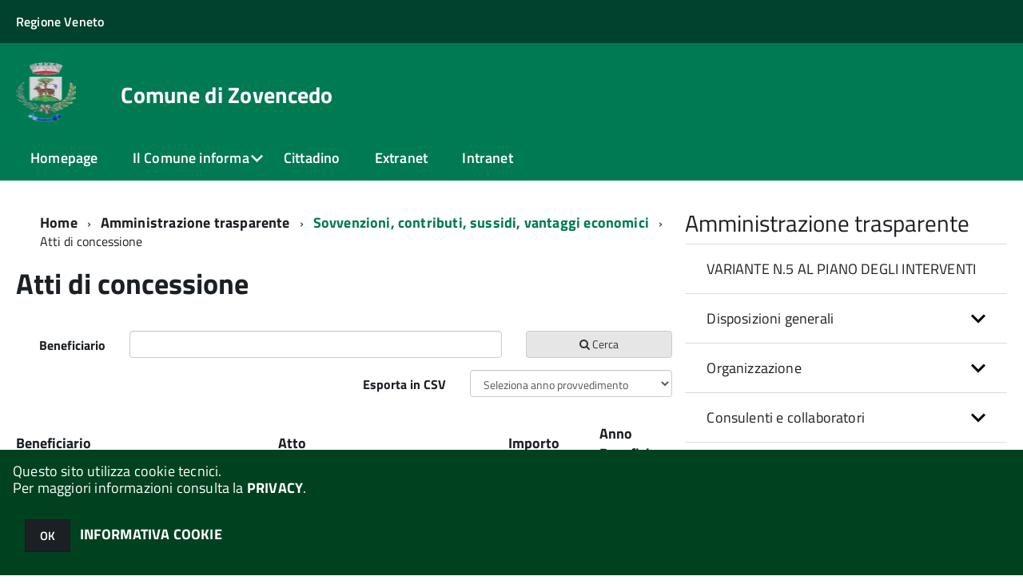

--- FILE ---
content_type: text/html; charset=ISO-8859-1
request_url: https://servizionline.comune.zovencedo.vi.it/c024121/zf/index.php/trasparenza/index/index/categoria/63/page/8
body_size: 115025
content:
<!DOCTYPE html>
<!--[if IE 8]><html class="no-js ie89 ie8" lang="it"><![endif]-->
<!--[if IE 9]><html class="no-js ie89 ie9" lang="it"><![endif]-->
<!--[if (gte IE 9)|!(IE)]><!-->
<html class="no-js" lang="it">
<!--<![endif]-->

<head>
	<title>Comune di Zovencedo</title>
	<meta http-equiv="Content-Type" content="text/html; charset=windows-1252">
	<meta name="Author" content="Comune di Zovencedo">
	<meta http-equiv="x-ua-compatible" content="ie=edge">
	<meta name="viewport" content="width=device-width, initial-scale=1">
	<!-- include HTML5shim per Explorer 8 -->
	<script src="/km/design-web-toolkit/build/vendor/modernizr.js"></script>

	<link media="all" rel="stylesheet" href="/km/design-web-toolkit/build/build.css">

	<link as="style" rel="preload" href="/km/design-web-toolkit/build/font-titillium-web.css">
	<link rel="stylesheet" href="/km/design-web-toolkit/build/font-titillium-web.css">

	<script src="/km/design-web-toolkit/build/vendor/jquery.min.js"></script>

		
				<meta name="Description" content="Comune di Zovencedo">
		<meta property="og:description" content="Comune di Zovencedo">
	
	
	
	<script>
		var x = "";
		var baseUrl = '/c024121/';
		var fullBaseUrl = 'https://servizionline.comune.zovencedo.vi.it/c024121/';
		var ente = "c024121";
	</script>


					<script src="/c024121/km/scripts.js?041437&tm=1602832100" type="text/javascript"></script>
	
		<script>
		$(document).ready(function() {
			var maxSizeLimit = 83886080;
			if (maxSizeLimit < window.fineUploaderConf.validation.sizeLimit) {
				window.fineUploaderConf.validation.sizeLimit = maxSizeLimit;
			}

					});
	</script>

			<script src="/c024121/km/bootstrap/js/bootstrap.min.js" type="text/javascript"></script>
		<script src="/c024121/km/bootstrap/bootstrap.halley.js" type="text/javascript"></script>
		<link rel="stylesheet" type="text/css" href="/c024121/km/bootstrap/css/bootstrap.min.css" media="screen">
		<link rel="stylesheet" type="text/css" href="/c024121/km/bootstrap/bootstrap-override.css" media="screen">
		<!--[if lt IE 9]>
		  <script src="https://oss.maxcdn.com/libs/html5shiv/3.7.0/html5shiv.js"></script>
		  <script src="https://oss.maxcdn.com/libs/respond.js/1.3.0/respond.min.js"></script>
		<![endif]-->
	

									<link rel="stylesheet" type="text/css" href="/c024121/km/style.css?041437&tm=1744786961" media="screen">
			
	
		
		
	<link rel="stylesheet" type="text/css" href="/c024121/km/css-static/print.css" media="print">

	
	
	

	<script src="/c024121/editor/CKeditor/ckeditor.js" type="text/javascript"></script>
	<!--[if IE 7]>
	  <link rel="stylesheet"  type="text/css" href="/c024121/km/css-static/ie7.css">
	<![endif]-->

	
	
	
			<link rel="icon" href="/favicon.png" type="image/png">
	
	<link rel="stylesheet" type="text/css" href="/c024121/km/css/accessibilita.php?nocache=1769159689" media="screen">

	<style>
		#main {
			min-height: 350px
		}

		;
	</style>

	<script>
		/* IE8 Cross Browser masonry */
		var masonryAddEventListener = function(element, eventName, funz, arg) {
			if (element.addEventListener) {
				element.addEventListener(eventName, funz, arg);
			} else {
				element.attachEvent(eventName, funz);
			}
		};

		if (!Object.create) {
			Object.create = function(proto, props) {
				if (typeof props !== "undefined") {
					throw "The multiple-argument version of Object.create is not provided by this browser and cannot be shimmed.";
				}

				function ctor() {}
				ctor.prototype = proto;
				return new ctor();
			};
		}
		/*!
		 * Masonry PACKAGED v4.0.0
		 * Cascading grid layout library
		 * http://masonry.desandro.com
		 * MIT License
		 * by David DeSandro
		 */

		! function(t, e) {
			"use strict";
			"function" == typeof define && define.amd ? define("jquery-bridget/jquery-bridget", ["jquery"], function(i) {
				e(t, i)
			}) : "object" == typeof module && module.exports ? module.exports = e(t, require("jquery")) : t.jQueryBridget = e(t, t.jQuery)
		}(window, function(t, e) {
			"use strict";

			function i(i, r, a) {
				function h(t, e, n) {
					var o, r = "$()." + i + '("' + e + '")';
					return t.each(function(t, h) {
						var u = a.data(h, i);
						if (!u) return void s(i + " not initialized. Cannot call methods, i.e. " + r);
						var d = u[e];
						if (!d || "_" == e.charAt(0)) return void s(r + " is not a valid method");
						var c = d.apply(u, n);
						o = void 0 === o ? c : o
					}), void 0 !== o ? o : t
				}

				function u(t, e) {
					t.each(function(t, n) {
						var o = a.data(n, i);
						o ? (o.option(e), o._init()) : (o = new r(n, e), a.data(n, i, o))
					})
				}
				a = a || e || t.jQuery, a && (r.prototype.option || (r.prototype.option = function(t) {
					a.isPlainObject(t) && (this.options = a.extend(!0, this.options, t))
				}), a.fn[i] = function(t) {
					if ("string" == typeof t) {
						var e = o.call(arguments, 1);
						return h(this, t, e)
					}
					return u(this, t), this
				}, n(a))
			}

			function n(t) {
				!t || t && t.bridget || (t.bridget = i)
			}
			var o = Array.prototype.slice,
				r = t.console,
				s = "undefined" == typeof r ? function() {} : function(t) {
					r.error(t)
				};
			return n(e || t.jQuery), i
		}),
		function(t, e) {
			"function" == typeof define && define.amd ? define("ev-emitter/ev-emitter", e) : "object" == typeof module && module.exports ? module.exports = e() : t.EvEmitter = e()
		}(this, function() {
			function t() {}
			var e = t.prototype;
			return e.on = function(t, e) {
				if (t && e) {
					var i = this._events = this._events || {},
						n = i[t] = i[t] || [];
					return -1 == n.indexOf(e) && n.push(e), this
				}
			}, e.once = function(t, e) {
				if (t && e) {
					this.on(t, e);
					var i = this._onceEvents = this._onceEvents || {},
						n = i[t] = i[t] || [];
					return n[e] = !0, this
				}
			}, e.off = function(t, e) {
				var i = this._events && this._events[t];
				if (i && i.length) {
					var n = i.indexOf(e);
					return -1 != n && i.splice(n, 1), this
				}
			}, e.emitEvent = function(t, e) {
				var i = this._events && this._events[t];
				if (i && i.length) {
					var n = 0,
						o = i[n];
					e = e || [];
					for (var r = this._onceEvents && this._onceEvents[t]; o;) {
						var s = r && r[o];
						s && (this.off(t, o), delete r[o]), o.apply(this, e), n += s ? 0 : 1, o = i[n]
					}
					return this
				}
			}, t
		}),
		function(t, e) {
			"use strict";
			"function" == typeof define && define.amd ? define("get-size/get-size", [], function() {
				return e()
			}) : "object" == typeof module && module.exports ? module.exports = e() : t.getSize = e()
		}(window, function() {
			"use strict";

			function t(t) {
				var e = parseFloat(t),
					i = -1 == t.indexOf("%") && !isNaN(e);
				return i && e
			}

			function e() {}

			function i() {
				for (var t = {
						width: 0,
						height: 0,
						innerWidth: 0,
						innerHeight: 0,
						outerWidth: 0,
						outerHeight: 0
					}, e = 0; u > e; e++) {
					var i = h[e];
					t[i] = 0
				}
				return t
			}

			function n(t) {
				var e = getComputedStyle(t);
				return e || a("Style returned " + e + ". Are you running this code in a hidden iframe on Firefox? See http://bit.ly/getsizebug1"), e
			}

			function o() {
				if (!d) {
					d = !0;
					var e = document.createElement("div");
					e.style.width = "200px", e.style.padding = "1px 2px 3px 4px", e.style.borderStyle = "solid", e.style.borderWidth = "1px 2px 3px 4px", e.style.boxSizing = "border-box";
					var i = document.body || document.documentElement;
					i.appendChild(e);
					var o = n(e);
					r.isBoxSizeOuter = s = 200 == t(o.width), i.removeChild(e)
				}
			}

			function r(e) {
				if (o(), "string" == typeof e && (e = document.querySelector(e)), e && "object" == typeof e && e.nodeType) {
					var r = n(e);
					if ("none" == r.display) return i();
					var a = {};
					a.width = e.offsetWidth, a.height = e.offsetHeight;
					for (var d = a.isBorderBox = "border-box" == r.boxSizing, c = 0; u > c; c++) {
						var l = h[c],
							f = r[l],
							m = parseFloat(f);
						a[l] = isNaN(m) ? 0 : m
					}
					var p = a.paddingLeft + a.paddingRight,
						g = a.paddingTop + a.paddingBottom,
						y = a.marginLeft + a.marginRight,
						v = a.marginTop + a.marginBottom,
						_ = a.borderLeftWidth + a.borderRightWidth,
						E = a.borderTopWidth + a.borderBottomWidth,
						z = d && s,
						b = t(r.width);
					b !== !1 && (a.width = b + (z ? 0 : p + _));
					var x = t(r.height);
					return x !== !1 && (a.height = x + (z ? 0 : g + E)), a.innerWidth = a.width - (p + _), a.innerHeight = a.height - (g + E), a.outerWidth = a.width + y, a.outerHeight = a.height + v, a
				}
			}
			var s, a = "undefined" == typeof console ? e : function(t) {
					console.error(t)
				},
				h = ["paddingLeft", "paddingRight", "paddingTop", "paddingBottom", "marginLeft", "marginRight", "marginTop", "marginBottom", "borderLeftWidth", "borderRightWidth", "borderTopWidth", "borderBottomWidth"],
				u = h.length,
				d = !1;
			return r
		}),
		function(t, e) {
			"use strict";
			"function" == typeof define && define.amd ? define("matches-selector/matches-selector", e) : "object" == typeof module && module.exports ? module.exports = e() : t.matchesSelector = e()
		}(window, function() {
			"use strict";
			var t = function() {
				var t = Element.prototype;
				if (t.matches) return "matches";
				if (t.matchesSelector) return "matchesSelector";
				for (var e = ["webkit", "moz", "ms", "o"], i = 0; i < e.length; i++) {
					var n = e[i],
						o = n + "MatchesSelector";
					if (t[o]) return o
				}
			}();
			return function(e, i) {
				return e[t](i)
			}
		}),
		function(t, e) {
			"use strict";
			"function" == typeof define && define.amd ? define("fizzy-ui-utils/utils", ["matches-selector/matches-selector"], function(i) {
				return e(t, i)
			}) : "object" == typeof module && module.exports ? module.exports = e(t, require("desandro-matches-selector")) : t.fizzyUIUtils = e(t, t.matchesSelector)
		}(window, function(t, e) {
			var i = {};
			i.extend = function(t, e) {
				for (var i in e) t[i] = e[i];
				return t
			}, i.modulo = function(t, e) {
				return (t % e + e) % e
			}, i.makeArray = function(t) {
				var e = [];
				if (Array.isArray(t)) e = t;
				else if (t && "number" == typeof t.length)
					for (var i = 0; i < t.length; i++) e.push(t[i]);
				else e.push(t);
				return e
			}, i.removeFrom = function(t, e) {
				var i = t.indexOf(e); - 1 != i && t.splice(i, 1)
			}, i.getParent = function(t, i) {
				for (; t != document.body;)
					if (t = t.parentNode, e(t, i)) return t
			}, i.getQueryElement = function(t) {
				return "string" == typeof t ? document.querySelector(t) : t
			}, i.handleEvent = function(t) {
				var e = "on" + t.type;
				this[e] && this[e](t)
			}, i.filterFindElements = function(t, n) {
				t = i.makeArray(t);
				var o = [];
				return t.forEach(function(t) {
					if (t instanceof HTMLElement) {
						if (!n) return void o.push(t);
						e(t, n) && o.push(t);
						for (var i = t.querySelectorAll(n), r = 0; r < i.length; r++) o.push(i[r])
					}
				}), o
			}, i.debounceMethod = function(t, e, i) {
				var n = t.prototype[e],
					o = e + "Timeout";
				t.prototype[e] = function() {
					var t = this[o];
					t && clearTimeout(t);
					var e = arguments,
						r = this;
					this[o] = setTimeout(function() {
						n.apply(r, e), delete r[o]
					}, i || 100)
				}
			}, i.docReady = function(t) {
				"complete" == document.readyState ? t() : masonryAddEventListener(document, "DOMContentLoaded", t)
			}, i.toDashed = function(t) {
				return t.replace(/(.)([A-Z])/g, function(t, e, i) {
					return e + "-" + i
				}).toLowerCase()
			};
			var n = t.console;
			return i.htmlInit = function(e, o) {
				i.docReady(function() {
					var r = i.toDashed(o),
						s = "data-" + r,
						a = document.querySelectorAll("[" + s + "]"),
						h = document.querySelectorAll(".js-" + r),
						u = i.makeArray(a).concat(i.makeArray(h)),
						d = s + "-options",
						c = t.jQuery;
					u.forEach(function(t) {
						var i, r = t.getAttribute(s) || t.getAttribute(d);
						try {
							i = r && JSON.parse(r)
						} catch (a) {
							return void(n && n.error("Error parsing " + s + " on " + t.className + ": " + a))
						}
						var h = new e(t, i);
						c && c.data(t, o, h)
					})
				})
			}, i
		}),
		function(t, e) {
			"function" == typeof define && define.amd ? define("outlayer/item", ["ev-emitter/ev-emitter", "get-size/get-size"], function(i, n) {
				return e(t, i, n)
			}) : "object" == typeof module && module.exports ? module.exports = e(t, require("ev-emitter"), require("get-size")) : (t.Outlayer = {}, t.Outlayer.Item = e(t, t.EvEmitter, t.getSize))
		}(window, function(t, e, i) {
			"use strict";

			function n(t) {
				for (var e in t) return !1;
				return e = null, !0
			}

			function o(t, e) {
				t && (this.element = t, this.layout = e, this.position = {
					x: 0,
					y: 0
				}, this._create())
			}

			function r(t) {
				return t.replace(/([A-Z])/g, function(t) {
					return "-" + t.toLowerCase()
				})
			}
			var s = document.documentElement.style,
				a = "string" == typeof s.transition ? "transition" : "WebkitTransition",
				h = "string" == typeof s.transform ? "transform" : "WebkitTransform",
				u = {
					WebkitTransition: "webkitTransitionEnd",
					transition: "transitionend"
				} [a],
				d = [h, a, a + "Duration", a + "Property"],
				c = o.prototype = Object.create(e.prototype);
			c.constructor = o, c._create = function() {
				this._transn = {
					ingProperties: {},
					clean: {},
					onEnd: {}
				}, this.css({
					position: "absolute"
				})
			}, c.handleEvent = function(t) {
				var e = "on" + t.type;
				this[e] && this[e](t)
			}, c.getSize = function() {
				this.size = i(this.element)
			}, c.css = function(t) {
				var e = this.element.style;
				for (var i in t) {
					var n = d[i] || i;
					e[n] = t[i]
				}
			}, c.getPosition = function() {
				var t = getComputedStyle(this.element),
					e = this.layout._getOption("originLeft"),
					i = this.layout._getOption("originTop"),
					n = t[e ? "left" : "right"],
					o = t[i ? "top" : "bottom"],
					r = this.layout.size,
					s = -1 != n.indexOf("%") ? parseFloat(n) / 100 * r.width : parseInt(n, 10),
					a = -1 != o.indexOf("%") ? parseFloat(o) / 100 * r.height : parseInt(o, 10);
				s = isNaN(s) ? 0 : s, a = isNaN(a) ? 0 : a, s -= e ? r.paddingLeft : r.paddingRight, a -= i ? r.paddingTop : r.paddingBottom, this.position.x = s, this.position.y = a
			}, c.layoutPosition = function() {
				var t = this.layout.size,
					e = {},
					i = this.layout._getOption("originLeft"),
					n = this.layout._getOption("originTop"),
					o = i ? "paddingLeft" : "paddingRight",
					r = i ? "left" : "right",
					s = i ? "right" : "left",
					a = this.position.x + t[o];
				e[r] = this.getXValue(a), e[s] = "";
				var h = n ? "paddingTop" : "paddingBottom",
					u = n ? "top" : "bottom",
					d = n ? "bottom" : "top",
					c = this.position.y + t[h];
				e[u] = this.getYValue(c), e[d] = "", this.css(e), this.emitEvent("layout", [this])
			}, c.getXValue = function(t) {
				var e = this.layout._getOption("horizontal");
				return this.layout.options.percentPosition && !e ? t / this.layout.size.width * 100 + "%" : t + "px"
			}, c.getYValue = function(t) {
				var e = this.layout._getOption("horizontal");
				return this.layout.options.percentPosition && e ? t / this.layout.size.height * 100 + "%" : t + "px"
			}, c._transitionTo = function(t, e) {
				this.getPosition();
				var i = this.position.x,
					n = this.position.y,
					o = parseInt(t, 10),
					r = parseInt(e, 10),
					s = o === this.position.x && r === this.position.y;
				if (this.setPosition(t, e), s && !this.isTransitioning) return void this.layoutPosition();
				var a = t - i,
					h = e - n,
					u = {};
				u.transform = this.getTranslate(a, h), this.transition({
					to: u,
					onTransitionEnd: {
						transform: this.layoutPosition
					},
					isCleaning: !0
				})
			}, c.getTranslate = function(t, e) {
				var i = this.layout._getOption("originLeft"),
					n = this.layout._getOption("originTop");
				return t = i ? t : -t, e = n ? e : -e, "translate3d(" + t + "px, " + e + "px, 0)"
			}, c.goTo = function(t, e) {
				this.setPosition(t, e), this.layoutPosition()
			}, c.moveTo = c._transitionTo, c.setPosition = function(t, e) {
				this.position.x = parseInt(t, 10), this.position.y = parseInt(e, 10)
			}, c._nonTransition = function(t) {
				this.css(t.to), t.isCleaning && this._removeStyles(t.to);
				for (var e in t.onTransitionEnd) t.onTransitionEnd[e].call(this)
			}, c._transition = function(t) {
				if (!parseFloat(this.layout.options.transitionDuration)) return void this._nonTransition(t);
				var e = this._transn;
				for (var i in t.onTransitionEnd) e.onEnd[i] = t.onTransitionEnd[i];
				for (i in t.to) e.ingProperties[i] = !0, t.isCleaning && (e.clean[i] = !0);
				if (t.from) {
					this.css(t.from);
					var n = this.element.offsetHeight;
					n = null
				}
				this.enableTransition(t.to), this.css(t.to), this.isTransitioning = !0
			};
			var l = "opacity," + r(d.transform || "transform");
			c.enableTransition = function() {
				this.isTransitioning || (this.css({
					transitionProperty: l,
					transitionDuration: this.layout.options.transitionDuration
				}), masonryAddEventListener(this.element, u, this, !1))
			}, c.transition = o.prototype[a ? "_transition" : "_nonTransition"], c.onwebkitTransitionEnd = function(t) {
				this.ontransitionend(t)
			}, c.onotransitionend = function(t) {
				this.ontransitionend(t)
			};
			var f = {
				"-webkit-transform": "transform"
			};
			c.ontransitionend = function(t) {
				if (t.target === this.element) {
					var e = this._transn,
						i = f[t.propertyName] || t.propertyName;
					if (delete e.ingProperties[i], n(e.ingProperties) && this.disableTransition(), i in e.clean && (this.element.style[t.propertyName] = "", delete e.clean[i]), i in e.onEnd) {
						var o = e.onEnd[i];
						o.call(this), delete e.onEnd[i]
					}
					this.emitEvent("transitionEnd", [this])
				}
			}, c.disableTransition = function() {
				this.removeTransitionStyles(), this.element.removeEventListener(u, this, !1), this.isTransitioning = !1
			}, c._removeStyles = function(t) {
				var e = {};
				for (var i in t) e[i] = "";
				this.css(e)
			};
			var m = {
				transitionProperty: "",
				transitionDuration: ""
			};
			return c.removeTransitionStyles = function() {
				this.css(m)
			}, c.removeElem = function() {
				this.element.parentNode.removeChild(this.element), this.css({
					display: ""
				}), this.emitEvent("remove", [this])
			}, c.remove = function() {
				return a && parseFloat(this.layout.options.transitionDuration) ? (this.once("transitionEnd", function() {
					this.removeElem()
				}), void this.hide()) : void this.removeElem()
			}, c.reveal = function() {
				delete this.isHidden, this.css({
					display: ""
				});
				var t = this.layout.options,
					e = {},
					i = this.getHideRevealTransitionEndProperty("visibleStyle");
				e[i] = this.onRevealTransitionEnd, this.transition({
					from: t.hiddenStyle,
					to: t.visibleStyle,
					isCleaning: !0,
					onTransitionEnd: e
				})
			}, c.onRevealTransitionEnd = function() {
				this.isHidden || this.emitEvent("reveal")
			}, c.getHideRevealTransitionEndProperty = function(t) {
				var e = this.layout.options[t];
				if (e.opacity) return "opacity";
				for (var i in e) return i
			}, c.hide = function() {
				this.isHidden = !0, this.css({
					display: ""
				});
				var t = this.layout.options,
					e = {},
					i = this.getHideRevealTransitionEndProperty("hiddenStyle");
				e[i] = this.onHideTransitionEnd, this.transition({
					from: t.visibleStyle,
					to: t.hiddenStyle,
					isCleaning: !0,
					onTransitionEnd: e
				})
			}, c.onHideTransitionEnd = function() {
				this.isHidden && (this.css({
					display: "none"
				}), this.emitEvent("hide"))
			}, c.destroy = function() {
				this.css({
					position: "",
					left: "",
					right: "",
					top: "",
					bottom: "",
					transition: "",
					transform: ""
				})
			}, o
		}),
		function(t, e) {
			"use strict";
			"function" == typeof define && define.amd ? define("outlayer/outlayer", ["ev-emitter/ev-emitter", "get-size/get-size", "fizzy-ui-utils/utils", "./item"], function(i, n, o, r) {
				return e(t, i, n, o, r)
			}) : "object" == typeof module && module.exports ? module.exports = e(t, require("ev-emitter"), require("get-size"), require("fizzy-ui-utils"), require("./item")) : t.Outlayer = e(t, t.EvEmitter, t.getSize, t.fizzyUIUtils, t.Outlayer.Item)
		}(window, function(t, e, i, n, o) {
			"use strict";

			function r(t, e) {
				var i = n.getQueryElement(t);
				if (!i) return void(a && a.error("Bad element for " + this.constructor.namespace + ": " + (i || t)));
				this.element = i, h && (this.$element = h(this.element)), this.options = n.extend({}, this.constructor.defaults), this.option(e);
				var o = ++d;
				this.element.outlayerGUID = o, c[o] = this, this._create();
				var r = this._getOption("initLayout");
				r && this.layout()
			}

			function s(t) {
				function e() {
					t.apply(this, arguments)
				}
				return e.prototype = Object.create(t.prototype), e.prototype.constructor = e, e
			}
			var a = t.console,
				h = t.jQuery,
				u = function() {},
				d = 0,
				c = {};
			r.namespace = "outlayer", r.Item = o, r.defaults = {
				containerStyle: {
					position: "relative"
				},
				initLayout: !0,
				originLeft: !0,
				originTop: !0,
				resize: !0,
				resizeContainer: !0,
				transitionDuration: "0.4s",
				hiddenStyle: {
					opacity: 0,
					transform: "scale(0.001)"
				},
				visibleStyle: {
					opacity: 1,
					transform: "scale(1)"
				}
			};
			var l = r.prototype;
			return n.extend(l, e.prototype), l.option = function(t) {
				n.extend(this.options, t)
			}, l._getOption = function(t) {
				var e = this.constructor.compatOptions[t];
				return e && void 0 !== this.options[e] ? this.options[e] : this.options[t]
			}, r.compatOptions = {
				initLayout: "isInitLayout",
				horizontal: "isHorizontal",
				layoutInstant: "isLayoutInstant",
				originLeft: "isOriginLeft",
				originTop: "isOriginTop",
				resize: "isResizeBound",
				resizeContainer: "isResizingContainer"
			}, l._create = function() {
				this.reloadItems(), this.stamps = [], this.stamp(this.options.stamp), n.extend(this.element.style, this.options.containerStyle);
				var t = this._getOption("resize");
				t && this.bindResize()
			}, l.reloadItems = function() {
				this.items = this._itemize(this.element.children)
			}, l._itemize = function(t) {
				for (var e = this._filterFindItemElements(t), i = this.constructor.Item, n = [], o = 0; o < e.length; o++) {
					var r = e[o],
						s = new i(r, this);
					n.push(s)
				}
				return n
			}, l._filterFindItemElements = function(t) {
				return n.filterFindElements(t, this.options.itemSelector)
			}, l.getItemElements = function() {
				return this.items.map(function(t) {
					return t.element
				})
			}, l.layout = function() {
				this._resetLayout(), this._manageStamps();
				var t = this._getOption("layoutInstant"),
					e = void 0 !== t ? t : !this._isLayoutInited;
				this.layoutItems(this.items, e), this._isLayoutInited = !0
			}, l._init = l.layout, l._resetLayout = function() {
				this.getSize()
			}, l.getSize = function() {
				this.size = i(this.element)
			}, l._getMeasurement = function(t, e) {
				var n, o = this.options[t];
				o ? ("string" == typeof o ? n = this.element.querySelector(o) : o instanceof HTMLElement && (n = o), this[t] = n ? i(n)[e] : o) : this[t] = 0
			}, l.layoutItems = function(t, e) {
				t = this._getItemsForLayout(t), this._layoutItems(t, e), this._postLayout()
			}, l._getItemsForLayout = function(t) {
				return t.filter(function(t) {
					return !t.isIgnored
				})
			}, l._layoutItems = function(t, e) {
				if (this._emitCompleteOnItems("layout", t), t && t.length) {
					var i = [];
					t.forEach(function(t) {
						var n = this._getItemLayoutPosition(t);
						n.item = t, n.isInstant = e || t.isLayoutInstant, i.push(n)
					}, this), this._processLayoutQueue(i)
				}
			}, l._getItemLayoutPosition = function() {
				return {
					x: 0,
					y: 0
				}
			}, l._processLayoutQueue = function(t) {
				t.forEach(function(t) {
					this._positionItem(t.item, t.x, t.y, t.isInstant)
				}, this)
			}, l._positionItem = function(t, e, i, n) {
				n ? t.goTo(e, i) : t.moveTo(e, i)
			}, l._postLayout = function() {
				this.resizeContainer()
			}, l.resizeContainer = function() {
				var t = this._getOption("resizeContainer");
				if (t) {
					var e = this._getContainerSize();
					e && (this._setContainerMeasure(e.width, !0), this._setContainerMeasure(e.height, !1))
				}
			}, l._getContainerSize = u, l._setContainerMeasure = function(t, e) {
				if (void 0 !== t) {
					var i = this.size;
					i.isBorderBox && (t += e ? i.paddingLeft + i.paddingRight + i.borderLeftWidth + i.borderRightWidth : i.paddingBottom + i.paddingTop + i.borderTopWidth + i.borderBottomWidth), t = Math.max(t, 0), this.element.style[e ? "width" : "height"] = t + "px"
				}
			}, l._emitCompleteOnItems = function(t, e) {
				function i() {
					o.dispatchEvent(t + "Complete", null, [e])
				}

				function n() {
					s++, s == r && i()
				}
				var o = this,
					r = e.length;
				if (!e || !r) return void i();
				var s = 0;
				e.forEach(function(e) {
					e.once(t, n)
				})
			}, l.dispatchEvent = function(t, e, i) {
				var n = e ? [e].concat(i) : i;
				if (this.emitEvent(t, n), h)
					if (this.$element = this.$element || h(this.element), e) {
						var o = h.Event(e);
						o.type = t, this.$element.trigger(o, i)
					} else this.$element.trigger(t, i)
			}, l.ignore = function(t) {
				var e = this.getItem(t);
				e && (e.isIgnored = !0)
			}, l.unignore = function(t) {
				var e = this.getItem(t);
				e && delete e.isIgnored
			}, l.stamp = function(t) {
				t = this._find(t), t && (this.stamps = this.stamps.concat(t), t.forEach(this.ignore, this))
			}, l.unstamp = function(t) {
				t = this._find(t), t && t.forEach(function(t) {
					n.removeFrom(this.stamps, t), this.unignore(t)
				}, this)
			}, l._find = function(t) {
				return t ? ("string" == typeof t && (t = this.element.querySelectorAll(t)), t = n.makeArray(t)) : void 0
			}, l._manageStamps = function() {
				this.stamps && this.stamps.length && (this._getBoundingRect(), this.stamps.forEach(this._manageStamp, this))
			}, l._getBoundingRect = function() {
				var t = this.element.getBoundingClientRect(),
					e = this.size;
				this._boundingRect = {
					left: t.left + e.paddingLeft + e.borderLeftWidth,
					top: t.top + e.paddingTop + e.borderTopWidth,
					right: t.right - (e.paddingRight + e.borderRightWidth),
					bottom: t.bottom - (e.paddingBottom + e.borderBottomWidth)
				}
			}, l._manageStamp = u, l._getElementOffset = function(t) {
				var e = t.getBoundingClientRect(),
					n = this._boundingRect,
					o = i(t),
					r = {
						left: e.left - n.left - o.marginLeft,
						top: e.top - n.top - o.marginTop,
						right: n.right - e.right - o.marginRight,
						bottom: n.bottom - e.bottom - o.marginBottom
					};
				return r
			}, l.handleEvent = n.handleEvent, l.bindResize = function() {
				masonryAddEventListener(t, "resize", this), this.isResizeBound = !0
			}, l.unbindResize = function() {
				t.removeEventListener("resize", this), this.isResizeBound = !1
			}, l.onresize = function() {
				this.resize()
			}, n.debounceMethod(r, "onresize", 100), l.resize = function() {
				this.isResizeBound && this.needsResizeLayout() && this.layout()
			}, l.needsResizeLayout = function() {
				var t = i(this.element),
					e = this.size && t;
				return e && t.innerWidth !== this.size.innerWidth
			}, l.addItems = function(t) {
				var e = this._itemize(t);
				return e.length && (this.items = this.items.concat(e)), e
			}, l.appended = function(t) {
				var e = this.addItems(t);
				e.length && (this.layoutItems(e, !0), this.reveal(e))
			}, l.prepended = function(t) {
				var e = this._itemize(t);
				if (e.length) {
					var i = this.items.slice(0);
					this.items = e.concat(i), this._resetLayout(), this._manageStamps(), this.layoutItems(e, !0), this.reveal(e), this.layoutItems(i)
				}
			}, l.reveal = function(t) {
				this._emitCompleteOnItems("reveal", t), t && t.length && t.forEach(function(t) {
					t.reveal()
				})
			}, l.hide = function(t) {
				this._emitCompleteOnItems("hide", t), t && t.length && t.forEach(function(t) {
					t.hide()
				})
			}, l.revealItemElements = function(t) {
				var e = this.getItems(t);
				this.reveal(e)
			}, l.hideItemElements = function(t) {
				var e = this.getItems(t);
				this.hide(e)
			}, l.getItem = function(t) {
				for (var e = 0; e < this.items.length; e++) {
					var i = this.items[e];
					if (i.element == t) return i
				}
			}, l.getItems = function(t) {
				t = n.makeArray(t);
				var e = [];
				return t.forEach(function(t) {
					var i = this.getItem(t);
					i && e.push(i)
				}, this), e
			}, l.remove = function(t) {
				var e = this.getItems(t);
				this._emitCompleteOnItems("remove", e), e && e.length && e.forEach(function(t) {
					t.remove(), n.removeFrom(this.items, t)
				}, this)
			}, l.destroy = function() {
				var t = this.element.style;
				t.height = "", t.position = "", t.width = "", this.items.forEach(function(t) {
					t.destroy()
				}), this.unbindResize();
				var e = this.element.outlayerGUID;
				delete c[e], delete this.element.outlayerGUID, h && h.removeData(this.element, this.constructor.namespace)
			}, r.data = function(t) {
				t = n.getQueryElement(t);
				var e = t && t.outlayerGUID;
				return e && c[e]
			}, r.create = function(t, e) {
				var i = s(r);
				return i.defaults = n.extend({}, r.defaults), n.extend(i.defaults, e), i.compatOptions = n.extend({}, r.compatOptions), i.namespace = t, i.data = r.data, i.Item = s(o), n.htmlInit(i, t), h && h.bridget && h.bridget(t, i), i
			}, r.Item = o, r
		}),
		function(t, e) {
			"function" == typeof define && define.amd ? define(["outlayer/outlayer", "get-size/get-size"], e) : "object" == typeof module && module.exports ? module.exports = e(require("outlayer"), require("get-size")) : t.Masonry = e(t.Outlayer, t.getSize)
		}(window, function(t, e) {
			var i = t.create("masonry");
			return i.compatOptions.fitWidth = "isFitWidth", i.prototype._resetLayout = function() {
				this.getSize(), this._getMeasurement("columnWidth", "outerWidth"), this._getMeasurement("gutter", "outerWidth"), this.measureColumns(), this.colYs = [];
				for (var t = 0; t < this.cols; t++) this.colYs.push(0);
				this.maxY = 0
			}, i.prototype.measureColumns = function() {
				if (this.getContainerWidth(), !this.columnWidth) {
					var t = this.items[0],
						i = t && t.element;
					this.columnWidth = i && e(i).outerWidth || this.containerWidth
				}
				var n = this.columnWidth += this.gutter,
					o = this.containerWidth + this.gutter,
					r = o / n,
					s = n - o % n,
					a = s && 1 > s ? "round" : "floor";
				r = Math[a](r), this.cols = Math.max(r, 1)
			}, i.prototype.getContainerWidth = function() {
				var t = this._getOption("fitWidth"),
					i = t ? this.element.parentNode : this.element,
					n = e(i);
				this.containerWidth = n && n.innerWidth
			}, i.prototype._getItemLayoutPosition = function(t) {
				t.getSize();
				var e = t.size.outerWidth % this.columnWidth,
					i = e && 1 > e ? "round" : "ceil",
					n = Math[i](t.size.outerWidth / this.columnWidth);
				n = Math.min(n, this.cols);
				for (var o = this._getColGroup(n), r = Math.min.apply(Math, o), s = o.indexOf(r), a = {
						x: this.columnWidth * s,
						y: r
					}, h = r + t.size.outerHeight, u = this.cols + 1 - o.length, d = 0; u > d; d++) this.colYs[s + d] = h;
				return a
			}, i.prototype._getColGroup = function(t) {
				if (2 > t) return this.colYs;
				for (var e = [], i = this.cols + 1 - t, n = 0; i > n; n++) {
					var o = this.colYs.slice(n, n + t);
					e[n] = Math.max.apply(Math, o)
				}
				return e
			}, i.prototype._manageStamp = function(t) {
				var i = e(t),
					n = this._getElementOffset(t),
					o = this._getOption("originLeft"),
					r = o ? n.left : n.right,
					s = r + i.outerWidth,
					a = Math.floor(r / this.columnWidth);
				a = Math.max(0, a);
				var h = Math.floor(s / this.columnWidth);
				h -= s % this.columnWidth ? 0 : 1, h = Math.min(this.cols - 1, h);
				for (var u = this._getOption("originTop"), d = (u ? n.top : n.bottom) + i.outerHeight, c = a; h >= c; c++) this.colYs[c] = Math.max(d, this.colYs[c])
			}, i.prototype._getContainerSize = function() {
				this.maxY = Math.max.apply(Math, this.colYs);
				var t = {
					height: this.maxY
				};
				return this._getOption("fitWidth") && (t.width = this._getContainerFitWidth()), t
			}, i.prototype._getContainerFitWidth = function() {
				for (var t = 0, e = this.cols; --e && 0 === this.colYs[e];) t++;
				return (this.cols - t) * this.columnWidth - this.gutter
			}, i.prototype.needsResizeLayout = function() {
				var t = this.containerWidth;
				return this.getContainerWidth(), t != this.containerWidth
			}, i
		});


		/*!
		 * imagesLoaded PACKAGED v4.1.1
		 * JavaScript is all like "You images are done yet or what?"
		 * MIT License
		 */
		! function(t, e) {
			"function" == typeof define && define.amd ? define("ev-emitter/ev-emitter", e) : "object" == typeof module && module.exports ? module.exports = e() : t.EvEmitter = e()
		}("undefined" != typeof window ? window : this, function() {
			function t() {}
			var e = t.prototype;
			return e.on = function(t, e) {
				if (t && e) {
					var i = this._events = this._events || {},
						n = i[t] = i[t] || [];
					return -1 == n.indexOf(e) && n.push(e), this
				}
			}, e.once = function(t, e) {
				if (t && e) {
					this.on(t, e);
					var i = this._onceEvents = this._onceEvents || {},
						n = i[t] = i[t] || {};
					return n[e] = !0, this
				}
			}, e.off = function(t, e) {
				var i = this._events && this._events[t];
				if (i && i.length) {
					var n = i.indexOf(e);
					return -1 != n && i.splice(n, 1), this
				}
			}, e.emitEvent = function(t, e) {
				var i = this._events && this._events[t];
				if (i && i.length) {
					var n = 0,
						o = i[n];
					e = e || [];
					for (var r = this._onceEvents && this._onceEvents[t]; o;) {
						var s = r && r[o];
						s && (this.off(t, o), delete r[o]), o.apply(this, e), n += s ? 0 : 1, o = i[n]
					}
					return this
				}
			}, t
		}),
		function(t, e) {
			"use strict";
			"function" == typeof define && define.amd ? define(["ev-emitter/ev-emitter"], function(i) {
				return e(t, i)
			}) : "object" == typeof module && module.exports ? module.exports = e(t, require("ev-emitter")) : t.imagesLoaded = e(t, t.EvEmitter)
		}(window, function(t, e) {
			function i(t, e) {
				for (var i in e) t[i] = e[i];
				return t
			}

			function n(t) {
				var e = [];
				if (Array.isArray(t)) e = t;
				else if ("number" == typeof t.length)
					for (var i = 0; i < t.length; i++) e.push(t[i]);
				else e.push(t);
				return e
			}

			function o(t, e, r) {
				return this instanceof o ? ("string" == typeof t && (t = document.querySelectorAll(t)), this.elements = n(t), this.options = i({}, this.options), "function" == typeof e ? r = e : i(this.options, e), r && this.on("always", r), this.getImages(), h && (this.jqDeferred = new h.Deferred), void setTimeout(function() {
					this.check()
				}.bind(this))) : new o(t, e, r)
			}

			function r(t) {
				this.img = t
			}

			function s(t, e) {
				this.url = t, this.element = e, this.img = new Image
			}
			var h = t.jQuery,
				a = t.console;
			o.prototype = Object.create(e.prototype), o.prototype.options = {}, o.prototype.getImages = function() {
				this.images = [], this.elements.forEach(this.addElementImages, this)
			}, o.prototype.addElementImages = function(t) {
				"IMG" == t.nodeName && this.addImage(t), this.options.background === !0 && this.addElementBackgroundImages(t);
				var e = t.nodeType;
				if (e && d[e]) {
					for (var i = t.querySelectorAll("img"), n = 0; n < i.length; n++) {
						var o = i[n];
						this.addImage(o)
					}
					if ("string" == typeof this.options.background) {
						var r = t.querySelectorAll(this.options.background);
						for (n = 0; n < r.length; n++) {
							var s = r[n];
							this.addElementBackgroundImages(s)
						}
					}
				}
			};
			var d = {
				1: !0,
				9: !0,
				11: !0
			};
			return o.prototype.addElementBackgroundImages = function(t) {
				var e = getComputedStyle(t);
				if (e)
					for (var i = /url\((['"])?(.*?)\1\)/gi, n = i.exec(e.backgroundImage); null !== n;) {
						var o = n && n[2];
						o && this.addBackground(o, t), n = i.exec(e.backgroundImage)
					}
			}, o.prototype.addImage = function(t) {
				var e = new r(t);
				this.images.push(e)
			}, o.prototype.addBackground = function(t, e) {
				var i = new s(t, e);
				this.images.push(i)
			}, o.prototype.check = function() {
				function t(t, i, n) {
					setTimeout(function() {
						e.progress(t, i, n)
					})
				}
				var e = this;
				return this.progressedCount = 0, this.hasAnyBroken = !1, this.images.length ? void this.images.forEach(function(e) {
					e.once("progress", t), e.check()
				}) : void this.complete()
			}, o.prototype.progress = function(t, e, i) {
				this.progressedCount++, this.hasAnyBroken = this.hasAnyBroken || !t.isLoaded, this.emitEvent("progress", [this, t, e]), this.jqDeferred && this.jqDeferred.notify && this.jqDeferred.notify(this, t), this.progressedCount == this.images.length && this.complete(), this.options.debug && a && a.log("progress: " + i, t, e)
			}, o.prototype.complete = function() {
				var t = this.hasAnyBroken ? "fail" : "done";
				if (this.isComplete = !0, this.emitEvent(t, [this]), this.emitEvent("always", [this]), this.jqDeferred) {
					var e = this.hasAnyBroken ? "reject" : "resolve";
					this.jqDeferred[e](this)
				}
			}, r.prototype = Object.create(e.prototype), r.prototype.check = function() {
				var t = this.getIsImageComplete();
				return t ? void this.confirm(0 !== this.img.naturalWidth, "naturalWidth") : (this.proxyImage = new Image, masonryAddEventListener(this.proxyImage, "load", this), masonryAddEventListener(this.proxyImage, "error", this), masonryAddEventListener(this.img, "load", this), masonryAddEventListener(this.img, "error", this), void(this.proxyImage.src = this.img.src))
			}, r.prototype.getIsImageComplete = function() {
				return this.img.complete && void 0 !== this.img.naturalWidth
			}, r.prototype.confirm = function(t, e) {
				this.isLoaded = t, this.emitEvent("progress", [this, this.img, e])
			}, r.prototype.handleEvent = function(t) {
				var e = "on" + t.type;
				this[e] && this[e](t)
			}, r.prototype.onload = function() {
				this.confirm(!0, "onload"), this.unbindEvents()
			}, r.prototype.onerror = function() {
				this.confirm(!1, "onerror"), this.unbindEvents()
			}, r.prototype.unbindEvents = function() {
				this.proxyImage.removeEventListener("load", this), this.proxyImage.removeEventListener("error", this), this.img.removeEventListener("load", this), this.img.removeEventListener("error", this)
			}, s.prototype = Object.create(r.prototype), s.prototype.check = function() {
				masonryAddEventListener(this.img, "load", this), masonryAddEventListener(this.img, "error", this), this.img.src = this.url;
				var t = this.getIsImageComplete();
				t && (this.confirm(0 !== this.img.naturalWidth, "naturalWidth"), this.unbindEvents())
			}, s.prototype.unbindEvents = function() {
				this.img.removeEventListener("load", this), this.img.removeEventListener("error", this)
			}, s.prototype.confirm = function(t, e) {
				this.isLoaded = t, this.emitEvent("progress", [this, this.element, e])
			}, o.makeJQueryPlugin = function(e) {
				e = e || t.jQuery, e && (h = e, h.fn.imagesLoaded = function(t, e) {
					var i = new o(this, t, e);
					return i.jqDeferred.promise(h(this))
				})
			}, o.makeJQueryPlugin(), o
		});

		/*!
		 * Dirty Patch LeftToRight Masonry
		 * by David DeSandro
		 */
		Masonry.prototype._getItemLayoutPosition = function(t) {
			t.getSize();
			var i = t.size.outerWidth % this.columnWidth,
				o = Math[i && i < 1 ? "round" : "ceil"](t.size.outerWidth / this.columnWidth);
			o = Math.min(o, this.cols);
			for (var s = this._getColGroup(o), e = this.items.indexOf(t) % this.cols, h = s[e], n = {
					x: this.columnWidth * e,
					y: h
				}, r = h + t.size.outerHeight, u = this.cols + 1 - s.length, l = 0; l < u; l++) this.colYs[e + l] = r;
			return n
		};
	</script>
</head>

<body class="t-Pac">
				<div id="cookie-bar" class="CookieBar js-CookieBar u-background-95 u-padding-r-all" aria-hidden="true">
			<!--
			<p>
				<button id="cookiesRefuseEx" style="top: 0; right: 0; position: absolute; margin-bottom: 0 !important; margin-left: 0 !important;" class="Button Button--default u-text-r-xxs u-inlineBlock u-margin-r-all">X</button>
			</p>
			-->
			<p class="u-color-white u-text-r-xs u-lineHeight-m u-padding-r-bottom">Questo sito utilizza cookie tecnici.
				<!--  <br>Rifiutando verranno utilizzati i soli <b>cookie tecnici</b>, necessari al funzionamento del sito.-->
				<br>Per maggiori informazioni consulta la <b><a class="u-color-white u-text-r-xs u-lineHeight-m u-padding-r-bottom" href="/c024121/zf/index.php/privacy/index/privacy">PRIVACY</a></b>.
			</p>
			<p>
				<button id="cookiesRefuse" class="Button Button--default u-text-r-xxs u-inlineBlock u-margin-r-all" style="margin-right: 0.5em !important; margin-bottom: 0.2em !important; margin-top: 0.1em !important;">
					OK
				</button>
				<!--  
				<button class="Button Button--default u-text-r-xxs u-inlineBlock u-margin-r-all"
							id="cookiesRefuse" style="margin-left: 0 !important; margin-bottom: 0.2em !important; margin-top: 0.1em !important;">
					Rifiuta
				</button>
				-->
				<b><a class="u-color-white u-text-r-xs u-lineHeight-m u-padding-r-bottom" href="/c024121/zf/index.php/privacy/index/cookie">INFORMATIVA COOKIE</a></b>
			</p>
		</div>
	
	<ul class="Skiplinks js-fr-bypasslinks u-hiddenPrint">
		<li><a href="#main">Vai al Contenuto</a></li>
		<li><a class="js-fr-offcanvas-open" href="#menu" aria-controls="menu" aria-label="accedi al menu" title="accedi al menu">Vai alla navigazione del sito</a></li>
	</ul>

	<div id="messaggio-anteprima-attiva" class="htoast-anteprima-container" style="display:none">
		<div class="htoast-anteprima-info">
			<div class="htoast-anteprima-message">
				Stai visualizzando il sito in modalit&agrave; anteprima
			</div>
		</div>
	</div>

	
				<header class="Header Headroom--fixed js-Headroom u-hiddenPrint">
					<div class="Header-banner ">
													<div class="Header-owner Headroom-hideme ">
																									<a href="https://www.regione.veneto.it"><span>Regione Veneto</span></a>
																<div class="Header-languages">
																										</div>
								<div class="Header-user hidden-xs">
																			 																	</div>
							</div>
											</div>

											<div class="Header-navbar u-background-50">
							<div class="u-layout-wide Grid Grid--alignMiddle u-layoutCenter">
								<div class="Header-logo Grid-cell" aria-hidden="true">
																			<a href="/c024121/index.php" tabindex="-1">
											<img src='https://servizionline.comune.zovencedo.vi.it/c024121/zf/index.php/kamaleonte/index/logo/preview/0' height='75'  alt='Logo Comune'>										</a>
																	</div>

								<div class="Header-title Grid-cell">
									<h1 class="Header-titleLink">
										<a href="/c024121/">
											<a href="https://www.comune.zovencedo.vi.it/">Comune di Zovencedo</a><br>
											<small></small>
										</a>
									</h1>
								</div>

								<div class="Header-searchTrigger Grid-cell">
																	</div>

								<div class="Header-utils Grid-cell">
									
									<div class="Header-search" id="header-search">
																			</div>
								</div>

								<div class="Header-toggle Grid-cell">
									<a class="Hamburger-toggleContainer js-fr-offcanvas-open u-nojsDisplayInlineBlock u-lg-hidden u-md-hidden" href="#menu" aria-controls="menu" aria-label="accedi al menu" title="accedi al menu">
										<span class="Hamburger-toggle" role="presentation"></span>
										<span class="Header-toggleText" role="presentation">Menu</span>
									</a>
								</div>

							</div>
						</div>
						<!-- Header-navbar -->
					
											<div class="Headroom-hideme u-textCenter u-hidden u-sm-hidden u-md-block u-lg-block" id="hMegaMenuDivParent">
							<nav class="Megamenu Megamenu--default js-megamenu " data-rel=".Offcanvas .Treeview"></nav>
						</div>
									</header>
				<section class="Offcanvas Offcanvas--right Offcanvas--modal js-fr-offcanvas u-jsVisibilityHidden u-nojsDisplayNone u-hiddenPrint" id="menu">
					<h2 class="u-hiddenVisually">Menu di navigazione</h2>
					<div class="Offcanvas-content u-background-white">
						<div class="Offcanvas-toggleContainer u-background-70 u-jsHidden">
							<a class="Hamburger-toggleContainer u-block u-color-white u-padding-bottom-xxl u-padding-left-s u-padding-top-xxl js-fr-offcanvas-close" aria-controls="menu" aria-label="esci dalla navigazione" title="esci dalla navigazione" href="#">
								<span class="Hamburger-toggle is-active" aria-hidden="true">
								</span>
							</a>
						</div>
						<nav>
														<ul class='Linklist Linklist--padded Treeview Treeview--default js-Treeview u-text-r-xs '>			<li>
				<a data-megamenu-class="" accesskey="H" href="https://www.comune.zovencedo.vi.it" >Homepage</a></li>			<li>
				<a data-megamenu-class="" accesskey="F" href="javascript:void(0)" >Il Comune informa</a><ul><li><a>Accesso agli atti</a><div class='hidden-xs'>Il servizio consente la consultazione degli atti amministrativi in corso di pubblicazione all'Albo Pretorio on-line, nonchè degli atti la cui pubblicazione è scaduta.</div><ul><li  id='halley-menu-item-93'><a href='/c024121/mc/mc_p_ricerca.php' target='_self'>Albo pretorio</a></li><li  id='halley-menu-item-94'><a href='/c024121/mc/mc_matri_p_ricerca.php' target='_self'>Pubblicazioni di matrimonio</a></li><li  id='halley-menu-item-95'><a href='/c024121/zf/index.php/atti-amministrativi/delibere' target='_self'>Delibere</a></li><li  id='halley-menu-item-96'><a href='/c024121/zf/index.php/atti-amministrativi/determine' target='_self'>Determine</a></li></ul></li></ul><ul><li><a>Amministrazione trasparente</a><div class='hidden-xs'>In questa sezione sono pubblicati, raggruppati secondo le indicazioni di legge, documenti, informazioni e dati concernenti l'organizzazione dell' amministrazione, le attivita' e le sue modalita' di realizzazione.</div><ul><li  id='halley-menu-item-264'><a href='/c024121/zf/index.php/trasparenza/index/index' target='_self'>Amministrazione trasparente</a></li></ul></li></ul></li>			<li>
				<a data-megamenu-class="" accesskey="C" href="https://servizionline.comune.zovencedo.vi.it/po/po_login.php" >Cittadino</a></li>			<li>
				<a data-megamenu-class="" accesskey="E" href="https://servizionline.comune.zovencedo.vi.it/po/po_exlogin.php" >Extranet</a></li>			<li>
				<a data-megamenu-class="" accesskey="T" href="https://servizionline.comune.zovencedo.vi.it/c024121/hh/login.php" >Intranet</a></li></ul>						</nav>
					</div>
				</section>
											
						
			<div id="main" >
				<div class="u-layout-wide u-layoutCenter u-text-r-l u-padding-r-top u-layout-r-withGutter u-margin-r-bottom">
																<div class="Grid Grid--withGutter">
							<div class="Grid-cell u-md-size8of12 u-lg-size8of12">
																																											<nav aria-label="sei qui:" role="navigation"><ul class="Breadcrumb"><li class="Breadcrumb-item"><a class="Breadcrumb-link u-color-50" href="/c024121/hh/index.php">Home</a></li><li class="Breadcrumb-item"><a class="Breadcrumb-link u-color-50" href="/c024121/zf/index.php/trasparenza/index/index">Amministrazione trasparente</a></li><li class="Breadcrumb-item"><span class="Breadcrumb-link u-color-50 H-Breadcrumb-nolink">Sovvenzioni, contributi, sussidi, vantaggi economici</span></li><li class="Breadcrumb-item">Atti di concessione</li></ul></nav>									
																			<h2 class='u-text-h2'>
																																	Atti di concessione										</h2>
									
									
									
									
				<br>
	<form method="post" class="form-horizontal">
		<div class="form-group">
			<label class="col-md-2 control-label" for="beneficiario">Beneficiario</label>
			<div class="col-md-7">
				<input type="text" name="beneficiario" id="beneficiario" value="" class="form-control">
			</div>
			<div class="col-md-3">	
				<button type="submit" class='btn btn-block btn-gray' id="button-search"><span class='fa fa-search'></span> Cerca</button>
			</div>
		</div>
	</form>
<div class="form-horizontal">
	<div class="form-group">
		<label class="col-md-8 text-right control-label" for="anno-esportazione">Esporta in CSV</label>
		<div class="col-md-4">
					<select name="anno_operazione" id="anno-esportazione" class="form-control">
				<option value="">Seleziona anno provvedimento</option>
								<option value="2012">2012</option>
								<option value="2013">2013</option>
								<option value="2021">2021</option>
								<option value="2022">2022</option>
								<option value="2023">2023</option>
								<option value="2024">2024</option>
								<option value="2025">2025</option>
								<option value="2026">2026</option>
							</select>
				</div> 
	</div>
</div>
<table class="cms-table" id="table-documenti-procedura">
	<thead>
		<tr>
			<th class="hidden-xs">Beneficiario</th>
			<th class="hidden-xs">Atto</th>
			<th class="hidden-xs">Importo</th>
			<th class="hidden-xs">Anno Beneficio</th>
			<th class="visible-xs">Atti di concessione</th>
		</tr>
	</thead>
	<tbody>
																		<tr data-href='/c024121/zf/index.php/trasparenza/index/detail/categoria/63/page/8/serial/3542/serial-beneficiario/1673/tipo/1'>
				<td style='width:40%' class="hidden-xs">
					<strong>
						Omesso nominativo nel rispetto della normativa sulla protezione dati personali					</strong>
					<div class="small">
						 																																			</div>
				</td>
				<td class="hidden-xs">
					<a href="/c024121/zf/index.php/trasparenza/index/detail/categoria/63/page/8/serial/3542/serial-beneficiario/1673/tipo/1" title="Vai al dettaglio">						Area Tecnica																								del 02/04/2024												<br>LIQUIDAZIONE COMPENSO PER INCARICO OCCASIONALE GEOM. JESSICA FINELLO MESE DI MARZO 2024					</a>				</td>
				<td class="text-right text-nowrap hidden-xs">
					837,50&euro;				</td>
				<td class="text-right text-nowrap hidden-xs">
					2024				</td>
				<td class="visible-xs">
					<strong>
						Omesso nominativo nel rispetto della normativa sulla protezione dati personali					</strong>
					<div class="small">
						Area Tecnica																								del 02/04/2024												<br>
						837,50&euro;						<br>
						2024					</div>
				</td>
			</tr>
																	<tr data-href='/c024121/zf/index.php/trasparenza/index/detail/categoria/63/page/8/serial/3374/serial-beneficiario/1501/tipo/1'>
				<td style='width:40%' class="hidden-xs">
					<strong>
						LORENZATO CHIARA					</strong>
					<div class="small">
						 							Via Gorizia, 18<br>
																			36034 -
																			Malo																			(VI)
																			<br>CF: LRNCHR70R47L157A																			<br>PIVA: 02521040242											</div>
				</td>
				<td class="hidden-xs">
					<a href="/c024121/zf/index.php/trasparenza/index/detail/categoria/63/page/8/serial/3374/serial-beneficiario/1501/tipo/1" title="Vai al dettaglio">						Area Amministrativa - Finanziaria - Tributi																								del 30/01/2024												<br>LIQUIDAZIONE ONORARIO REVISORE DEL CONTO ANNO 2023					</a>				</td>
				<td class="text-right text-nowrap hidden-xs">
					2.283,84&euro;				</td>
				<td class="text-right text-nowrap hidden-xs">
					2024				</td>
				<td class="visible-xs">
					<strong>
						LORENZATO CHIARA					</strong>
					<div class="small">
						Area Amministrativa - Finanziaria - Tributi																								del 30/01/2024												<br>
						2.283,84&euro;						<br>
						2024					</div>
				</td>
			</tr>
																	<tr data-href='/c024121/zf/index.php/trasparenza/index/detail/categoria/63/page/8/serial/7488/serial-beneficiario/176/tipo/3'>
				<td style='width:40%' class="hidden-xs">
					<strong>
						DIVERSI DEBITORI					</strong>
					<div class="small">
						 																																					<br>PIVA: 00000000000											</div>
				</td>
				<td class="hidden-xs">
					<a href="/c024121/zf/index.php/trasparenza/index/detail/categoria/63/page/8/serial/7488/serial-beneficiario/176/tipo/3" title="Vai al dettaglio">						Area Amministrativa - Finanziaria - Tributi																			reg.gen.13																		del 30/01/2024												<br>IMPEGNATIVA DI CURA DOMICILIARE II^ SEMESTRE 2023. PRESA ATTO ISTRUTTORIA E LIQUIDAZIONE AI BENEFICIARI					</a>				</td>
				<td class="text-right text-nowrap hidden-xs">
					2.160,00&euro;				</td>
				<td class="text-right text-nowrap hidden-xs">
					2024				</td>
				<td class="visible-xs">
					<strong>
						DIVERSI DEBITORI					</strong>
					<div class="small">
						Area Amministrativa - Finanziaria - Tributi																			reg.gen.13																		del 30/01/2024												<br>
						2.160,00&euro;						<br>
						2024					</div>
				</td>
			</tr>
																	<tr data-href='/c024121/zf/index.php/trasparenza/index/detail/categoria/63/page/8/serial/3363/serial-beneficiario/1584/tipo/1'>
				<td style='width:40%' class="hidden-xs">
					<strong>
						Omesso nominativo nel rispetto della normativa sulla protezione dati personali					</strong>
					<div class="small">
						 																																			</div>
				</td>
				<td class="hidden-xs">
					<a href="/c024121/zf/index.php/trasparenza/index/detail/categoria/63/page/8/serial/3363/serial-beneficiario/1584/tipo/1" title="Vai al dettaglio">						Area Amministrativa - Finanziaria - Tributi																			reg.gen.8																		del 24/01/2024												<br>BUONO LIBRI A.S. 2023-2024 REGIONE DEL VENETO - PRESA ATTO RISULTANZE ISTRUTTORIA - DECRETO REGIONE DEL VENETO  DDR N. 1568 DEL 23 NOVEMBRE 2023 - ASSUNZIONE IMPEGNO DI SPESA E LIQUIDAZIONE					</a>				</td>
				<td class="text-right text-nowrap hidden-xs">
					73,87&euro;				</td>
				<td class="text-right text-nowrap hidden-xs">
					2024				</td>
				<td class="visible-xs">
					<strong>
						Omesso nominativo nel rispetto della normativa sulla protezione dati personali					</strong>
					<div class="small">
						Area Amministrativa - Finanziaria - Tributi																			reg.gen.8																		del 24/01/2024												<br>
						73,87&euro;						<br>
						2024					</div>
				</td>
			</tr>
																	<tr data-href='/c024121/zf/index.php/trasparenza/index/detail/categoria/63/page/8/serial/3344/serial-beneficiario/1690/tipo/1'>
				<td style='width:40%' class="hidden-xs">
					<strong>
						Omesso nominativo nel rispetto della normativa sulla protezione dati personali					</strong>
					<div class="small">
						 																																			</div>
				</td>
				<td class="hidden-xs">
					<a href="/c024121/zf/index.php/trasparenza/index/detail/categoria/63/page/8/serial/3344/serial-beneficiario/1690/tipo/1" title="Vai al dettaglio">						Area Amministrativa - Finanziaria - Tributi																								del 31/12/2023												<br>Liquidazione contributo comunale anno 2023 - nuovi nati-					</a>				</td>
				<td class="text-right text-nowrap hidden-xs">
					200,00&euro;				</td>
				<td class="text-right text-nowrap hidden-xs">
					2024				</td>
				<td class="visible-xs">
					<strong>
						Omesso nominativo nel rispetto della normativa sulla protezione dati personali					</strong>
					<div class="small">
						Area Amministrativa - Finanziaria - Tributi																								del 31/12/2023												<br>
						200,00&euro;						<br>
						2024					</div>
				</td>
			</tr>
																	<tr data-href='/c024121/zf/index.php/trasparenza/index/detail/categoria/63/page/8/serial/3341/serial-beneficiario/1673/tipo/1'>
				<td style='width:40%' class="hidden-xs">
					<strong>
						FINELLO JESSICA					</strong>
					<div class="small">
						 																															<br>CF: FNLJSC88C56L840K																	</div>
				</td>
				<td class="hidden-xs">
					<a href="/c024121/zf/index.php/trasparenza/index/detail/categoria/63/page/8/serial/3341/serial-beneficiario/1673/tipo/1" title="Vai al dettaglio">						Area Tecnica																								del 09/01/2024												<br>Liquidazione compenso incarcio esterno Finello Jessica 2023 - saldo					</a>				</td>
				<td class="text-right text-nowrap hidden-xs">
					762,50&euro;				</td>
				<td class="text-right text-nowrap hidden-xs">
					2024				</td>
				<td class="visible-xs">
					<strong>
						FINELLO JESSICA					</strong>
					<div class="small">
						Area Tecnica																								del 09/01/2024												<br>
						762,50&euro;						<br>
						2024					</div>
				</td>
			</tr>
																	<tr data-href='/c024121/zf/index.php/trasparenza/index/detail/categoria/63/page/8/serial/3340/tipo/1'>
				<td style='width:40%' class="hidden-xs">
					<strong>
						Omesso nominativo nel rispetto della normativa sulla protezione dati personali					</strong>
					<div class="small">
						 																																			</div>
				</td>
				<td class="hidden-xs">
					<a href="/c024121/zf/index.php/trasparenza/index/detail/categoria/63/page/8/serial/3340/tipo/1" title="Vai al dettaglio">						Area Amministrativa - Finanziaria - Tributi																								del 31/12/2023												<br>Liquidazione contributo comunale anno 2023 - nuovi nati-					</a>				</td>
				<td class="text-right text-nowrap hidden-xs">
					200,00&euro;				</td>
				<td class="text-right text-nowrap hidden-xs">
					2024				</td>
				<td class="visible-xs">
					<strong>
						Omesso nominativo nel rispetto della normativa sulla protezione dati personali					</strong>
					<div class="small">
						Area Amministrativa - Finanziaria - Tributi																								del 31/12/2023												<br>
						200,00&euro;						<br>
						2024					</div>
				</td>
			</tr>
																	<tr data-href='/c024121/zf/index.php/trasparenza/index/detail/categoria/63/page/8/serial/3339/serial-beneficiario/1688/tipo/1'>
				<td style='width:40%' class="hidden-xs">
					<strong>
						Omesso nominativo nel rispetto della normativa sulla protezione dati personali					</strong>
					<div class="small">
						 																																			</div>
				</td>
				<td class="hidden-xs">
					<a href="/c024121/zf/index.php/trasparenza/index/detail/categoria/63/page/8/serial/3339/serial-beneficiario/1688/tipo/1" title="Vai al dettaglio">						Area Amministrativa - Finanziaria - Tributi																								del 31/12/2023												<br>Liquidazione contributo comunale anno 2023 - nuovi nati-					</a>				</td>
				<td class="text-right text-nowrap hidden-xs">
					200,00&euro;				</td>
				<td class="text-right text-nowrap hidden-xs">
					2024				</td>
				<td class="visible-xs">
					<strong>
						Omesso nominativo nel rispetto della normativa sulla protezione dati personali					</strong>
					<div class="small">
						Area Amministrativa - Finanziaria - Tributi																								del 31/12/2023												<br>
						200,00&euro;						<br>
						2024					</div>
				</td>
			</tr>
																	<tr data-href='/c024121/zf/index.php/trasparenza/index/detail/categoria/63/page/8/serial/3338/serial-beneficiario/1689/tipo/1'>
				<td style='width:40%' class="hidden-xs">
					<strong>
						Omesso nominativo nel rispetto della normativa sulla protezione dati personali					</strong>
					<div class="small">
						 																																			</div>
				</td>
				<td class="hidden-xs">
					<a href="/c024121/zf/index.php/trasparenza/index/detail/categoria/63/page/8/serial/3338/serial-beneficiario/1689/tipo/1" title="Vai al dettaglio">						Area Amministrativa - Finanziaria - Tributi																								del 31/12/2023												<br>Liquidazione contributo comunale anno 2023 - nuovi nati-					</a>				</td>
				<td class="text-right text-nowrap hidden-xs">
					200,00&euro;				</td>
				<td class="text-right text-nowrap hidden-xs">
					2024				</td>
				<td class="visible-xs">
					<strong>
						Omesso nominativo nel rispetto della normativa sulla protezione dati personali					</strong>
					<div class="small">
						Area Amministrativa - Finanziaria - Tributi																								del 31/12/2023												<br>
						200,00&euro;						<br>
						2024					</div>
				</td>
			</tr>
																	<tr data-href='/c024121/zf/index.php/trasparenza/index/detail/categoria/63/page/8/serial/3337/serial-beneficiario/1210/tipo/1'>
				<td style='width:40%' class="hidden-xs">
					<strong>
						Omesso nominativo nel rispetto della normativa sulla protezione dati personali					</strong>
					<div class="small">
						 																																			</div>
				</td>
				<td class="hidden-xs">
					<a href="/c024121/zf/index.php/trasparenza/index/detail/categoria/63/page/8/serial/3337/serial-beneficiario/1210/tipo/1" title="Vai al dettaglio">						Area Amministrativa - Finanziaria - Tributi																								del 31/12/2023												<br>Liquidazione contributo comunale anno 2023 - nuovi nati-					</a>				</td>
				<td class="text-right text-nowrap hidden-xs">
					200,00&euro;				</td>
				<td class="text-right text-nowrap hidden-xs">
					2024				</td>
				<td class="visible-xs">
					<strong>
						Omesso nominativo nel rispetto della normativa sulla protezione dati personali					</strong>
					<div class="small">
						Area Amministrativa - Finanziaria - Tributi																								del 31/12/2023												<br>
						200,00&euro;						<br>
						2024					</div>
				</td>
			</tr>
				</tbody>
			<tfoot>
			<tr>
				<td colspan="4">
					
<div class="cms-table-footer">
        	        <a href="/c024121/zf/index.php/trasparenza/index/index/categoria/63/page/1">&laquo; Prima</a>
                <a href="/c024121/zf/index.php/trasparenza/index/index/categoria/63/page/7">&lsaquo; Precedente</a>
        
                    	            <a href="/c024121/zf/index.php/trasparenza/index/index/categoria/63/page/4">4</a>
                            	            <a href="/c024121/zf/index.php/trasparenza/index/index/categoria/63/page/5">5</a>
                            	            <a href="/c024121/zf/index.php/trasparenza/index/index/categoria/63/page/6">6</a>
                            	            <a href="/c024121/zf/index.php/trasparenza/index/index/categoria/63/page/7">7</a>
                                <span class='cms-table-footer-active'>8</span>
                            	            <a href="/c024121/zf/index.php/trasparenza/index/index/categoria/63/page/9">9</a>
                            	            <a href="/c024121/zf/index.php/trasparenza/index/index/categoria/63/page/10">10</a>
                            	            <a href="/c024121/zf/index.php/trasparenza/index/index/categoria/63/page/11">11</a>
                            	            <a href="/c024121/zf/index.php/trasparenza/index/index/categoria/63/page/12">12</a>
                            	            <a href="/c024121/zf/index.php/trasparenza/index/index/categoria/63/page/13">13</a>
                <label for="cms-table-footer-select" class="hide">Pagina</label>
    <select class="cms-table-footer-select" onchange="javascript: location.href=this.value;" id="cms-table-footer-select">
        <option value="1">Vai a</option>
                	        	        	<option value="/c024121/zf/index.php/trasparenza/index/index/categoria/63/page/1" >1</option>
                	        	        	<option value="/c024121/zf/index.php/trasparenza/index/index/categoria/63/page/2" >2</option>
                	        	        	<option value="/c024121/zf/index.php/trasparenza/index/index/categoria/63/page/3" >3</option>
                	        	        	<option value="/c024121/zf/index.php/trasparenza/index/index/categoria/63/page/4" >4</option>
                	        	        	<option value="/c024121/zf/index.php/trasparenza/index/index/categoria/63/page/5" >5</option>
                	        	        	<option value="/c024121/zf/index.php/trasparenza/index/index/categoria/63/page/6" >6</option>
                	        	        	<option value="/c024121/zf/index.php/trasparenza/index/index/categoria/63/page/7" >7</option>
                	        	        	<option value="/c024121/zf/index.php/trasparenza/index/index/categoria/63/page/8" selected='selected'>8</option>
                	        	        	<option value="/c024121/zf/index.php/trasparenza/index/index/categoria/63/page/9" >9</option>
                	        	        	<option value="/c024121/zf/index.php/trasparenza/index/index/categoria/63/page/10" >10</option>
                	        	        	<option value="/c024121/zf/index.php/trasparenza/index/index/categoria/63/page/11" >11</option>
                	        	        	<option value="/c024121/zf/index.php/trasparenza/index/index/categoria/63/page/12" >12</option>
                	        	        	<option value="/c024121/zf/index.php/trasparenza/index/index/categoria/63/page/13" >13</option>
                	        	        	<option value="/c024121/zf/index.php/trasparenza/index/index/categoria/63/page/14" >14</option>
                	        	        	<option value="/c024121/zf/index.php/trasparenza/index/index/categoria/63/page/15" >15</option>
                	        	        	<option value="/c024121/zf/index.php/trasparenza/index/index/categoria/63/page/16" >16</option>
                	        	        	<option value="/c024121/zf/index.php/trasparenza/index/index/categoria/63/page/17" >17</option>
                	        	        	<option value="/c024121/zf/index.php/trasparenza/index/index/categoria/63/page/18" >18</option>
                	        	        	<option value="/c024121/zf/index.php/trasparenza/index/index/categoria/63/page/19" >19</option>
                	        	        	<option value="/c024121/zf/index.php/trasparenza/index/index/categoria/63/page/20" >20</option>
                	        	        	<option value="/c024121/zf/index.php/trasparenza/index/index/categoria/63/page/21" >21</option>
                	        	        	<option value="/c024121/zf/index.php/trasparenza/index/index/categoria/63/page/22" >22</option>
                	        	        	<option value="/c024121/zf/index.php/trasparenza/index/index/categoria/63/page/23" >23</option>
            </select>
        	        <a href="/c024121/zf/index.php/trasparenza/index/index/categoria/63/page/9">Successiva &rsaquo;</a>
                <a href="/c024121/zf/index.php/trasparenza/index/index/categoria/63/page/23">Ultima &raquo;</a>
        <div class='touch-clear'></div>
</div>
				</td>
			</tr>
		</tfoot>
	</table>
<script>
$(document).ready(function(){
	$('#anno-esportazione').change(function() {
				var anno = $('#anno-esportazione').val();
		if($.trim(anno) != '') {
			var href='/c024121/zf/index.php/trasparenza/index/esporta-csv-finanziaria/categoria/63/page/8/multiente/c024121?annoEsportazione=' + anno;
			$('#anno-esportazione').val('');
			$(location).attr('href', href);
		}
	});
})
</script>				<script>
				$(document).ready(function() {
					$("#aside").addClass("hidden-xs");
				})
			</script>
						</div>

		<aside class="Grid-cell u-md-size4of12 u-lg-size4of12">
			<h2>Amministrazione trasparente</h2>    	
<ul class='Linklist Linklist--padded Treeview Treeview--default js-Treeview u-text-r-xs' id='h-m-i-1'>
	<ul><li  id='halley-menu-item-447'><a href='/c024121/zf/index.php/trasparenza/index/index/categoria/253' target='_self'>VARIANTE N.5 AL PIANO DEGLI INTERVENTI</a></li><li class='folder' id='halley-menu-item-121'><a style='display:none!important;' href='/c024121/zf/index.php/provvedimenti/index/list/categoria/112/tipoProvvedimento/0/tipo/1?anno=2025&tipoAtto=&provvedimento=&oggetto=documentale&uniogrAt=&dataIniPubbDal=&dataIniPubbAl=&dataFinPubbDal=&dataFinPubbAl=&ricerca-provvedimenti=1'>Disposizioni generali</a><a href='#' target='_self'>Disposizioni generali</a><ul><li  id='halley-menu-item-122'><a href='/c024121/zf/index.php/trasparenza/index/index/categoria/8' target='_self'>Piano triennale per la prevenzione della corruzione e della trasparenza</a></li><li  id='halley-menu-item-123'><a href='/c024121/zf/index.php/atti-generali' target='_self'>Atti generali</a></li><li  id='halley-menu-item-428'><a href='/c024121/zf/index.php/trasparenza/index/index/categoria/234' target='_self'>Piano Integrato di Attivit&agrave; e Organizzazione</a></li></ul></li><li class='folder' id='halley-menu-item-125'><a style='display:none!important;' href='/c024121/zf/index.php/provvedimenti/index/list/categoria/112/tipoProvvedimento/0/tipo/1?anno=2025&tipoAtto=&provvedimento=&oggetto=documentale&uniogrAt=&dataIniPubbDal=&dataIniPubbAl=&dataFinPubbDal=&dataFinPubbAl=&ricerca-provvedimenti=1'>Organizzazione</a><a href='#' target='_self'>Organizzazione</a><ul><li class='folder' id='halley-menu-item-249'><a style='display:none!important;' href='/c024121/zf/index.php/provvedimenti/index/list/categoria/112/tipoProvvedimento/0/tipo/1?anno=2025&tipoAtto=&provvedimento=&oggetto=documentale&uniogrAt=&dataIniPubbDal=&dataIniPubbAl=&dataFinPubbDal=&dataFinPubbAl=&ricerca-provvedimenti=1'>Articolazione degli uffici</a><a href='#' target='_self'>Articolazione degli uffici</a><ul><li  id='halley-menu-item-129'><a href='/c024121/zf/index.php/trasparenza/index/index/categoria/80' target='_self'>Articolazione degli uffici</a></li><li  id='halley-menu-item-250'><a href='/c024121/zf/index.php/trasparenza/index/index/categoria/174' target='_self'>Organigramma</a></li></ul></li><li  id='halley-menu-item-126'><a href='/c024121/zf/index.php/trasparenza/index/index/categoria/77' target='_self'>Titolari di incarichi politici, di amministrazione, di direzione o di governo</a></li><li  id='halley-menu-item-127'><a href='/c024121/zf/index.php/trasparenza/index/index/categoria/78' target='_self'>Sanzioni per mancata comunicazione dei dati</a></li><li  id='halley-menu-item-128'><a href='/c024121/zf/index.php/trasparenza/index/index/categoria/79' target='_self'>Rendiconti gruppi consiliari regionali/provinciali</a></li><li  id='halley-menu-item-130'><a href='/c024121/zf/index.php/trasparenza/index/index/categoria/81' target='_self'>Telefono e posta elettronica</a></li><li  id='halley-menu-item-213'><a href='/c024121/zf/index.php/trasparenza/index/index/categoria/163' target='_self'>dichiarazione amministratori ai sensi dell'art.20, D.Lgs. n.39/2013 e dell'art 11, comma 1, lett. a)-e) D.Lgs. n. 33/2013</a></li><li  id='halley-menu-item-214'><a href='/c024121/zf/index.php/trasparenza/index/index/categoria/164' target='_self'>Inconferibilit&agrave; ed incompatibilit&agrave; incarichi</a></li><li  id='halley-menu-item-220'><a href='/c024121/zf/index.php/trasparenza/index/index/categoria/170' target='_self'>Relazioni di Fine Mandato </a></li></ul></li><li class='folder' id='halley-menu-item-131'><a style='display:none!important;' href='/c024121/zf/index.php/provvedimenti/index/list/categoria/112/tipoProvvedimento/0/tipo/1?anno=2025&tipoAtto=&provvedimento=&oggetto=documentale&uniogrAt=&dataIniPubbDal=&dataIniPubbAl=&dataFinPubbDal=&dataFinPubbAl=&ricerca-provvedimenti=1'>Consulenti e collaboratori</a><a href='#' target='_self'>Consulenti e collaboratori</a><ul><li  id='halley-menu-item-353'><a href='/c024121/zf/index.php/trasparenza/index/index/categoria/190' target='_self'>Titolari di incarichi di collaborazione o consulenza</a></li></ul></li><li class='folder' id='halley-menu-item-132'><a style='display:none!important;' href='/c024121/zf/index.php/provvedimenti/index/list/categoria/112/tipoProvvedimento/0/tipo/1?anno=2025&tipoAtto=&provvedimento=&oggetto=documentale&uniogrAt=&dataIniPubbDal=&dataIniPubbAl=&dataFinPubbDal=&dataFinPubbAl=&ricerca-provvedimenti=1'>Personale</a><a href='#' target='_self'>Personale</a><ul><li  id='halley-menu-item-194'><a href='/c024121/zf/index.php/trasparenza/index/index/categoria/144' target='_self'>Curriculum</a></li><li  id='halley-menu-item-133'><a href='/c024121/zf/index.php/trasparenza/index/index/categoria/84' target='_self'>Titolari di incarichi dirigenziali amministrativi di vertice</a></li><li  id='halley-menu-item-135'><a href='/c024121/zf/index.php/trasparenza/index/index/categoria/86' target='_self'>Posizioni organizzative</a></li><li class='folder' id='halley-menu-item-136'><a style='display:none!important;' href='/c024121/zf/index.php/provvedimenti/index/list/categoria/112/tipoProvvedimento/0/tipo/1?anno=2025&tipoAtto=&provvedimento=&oggetto=documentale&uniogrAt=&dataIniPubbDal=&dataIniPubbAl=&dataFinPubbDal=&dataFinPubbAl=&ricerca-provvedimenti=1'>Dotazione organica</a><a href='#' target='_self'>Dotazione organica</a><ul><li  id='halley-menu-item-383'><a href='/c024121/zf/index.php/trasparenza/index/index/categoria/217' target='_self'>Conto Annuale del Personale</a></li><li  id='halley-menu-item-384'><a href='/c024121/zf/index.php/trasparenza/index/index/categoria/218' target='_self'>Costo del personale a tempo indeterminato</a></li></ul></li><li  id='halley-menu-item-137'><a href='/c024121/zf/index.php/trasparenza/index/index/categoria/88' target='_self'>Personale non a tempo indeterminato</a></li><li  id='halley-menu-item-138'><a href='/c024121/zf/index.php/trasparenza/index/index/categoria/89' target='_self'>Tassi di assenza</a></li><li  id='halley-menu-item-139'><a href='/c024121/zf/index.php/trasparenza/index/index/categoria/90' target='_self'>Incarichi conferiti e autorizzati ai dipendenti</a></li><li  id='halley-menu-item-140'><a href='/c024121/zf/index.php/trasparenza/index/index/categoria/91' target='_self'>Contrattazione collettiva</a></li><li  id='halley-menu-item-141'><a href='/c024121/zf/index.php/trasparenza/index/index/categoria/92' target='_self'>Contrattazione integrativa</a></li><li  id='halley-menu-item-142'><a href='/c024121/zf/index.php/trasparenza/index/index/categoria/93' target='_self'>OIV</a></li></ul></li><li class='folder' id='halley-menu-item-144'><a style='display:none!important;' href='/c024121/zf/index.php/provvedimenti/index/list/categoria/112/tipoProvvedimento/0/tipo/1?anno=2025&tipoAtto=&provvedimento=&oggetto=documentale&uniogrAt=&dataIniPubbDal=&dataIniPubbAl=&dataFinPubbDal=&dataFinPubbAl=&ricerca-provvedimenti=1'>Performance</a><a href='#' target='_self'>Performance</a><ul><li  id='halley-menu-item-145'><a href='/c024121/zf/index.php/trasparenza/index/index/categoria/96' target='_self'>Piano della Performance</a></li><li  id='halley-menu-item-199'><a href='/c024121/zf/index.php/trasparenza/index/index/categoria/149' target='_self'>Sistema di misurazione e valutazione della Performance</a></li><li  id='halley-menu-item-146'><a href='/c024121/zf/index.php/trasparenza/index/index/categoria/97' target='_self'>Relazione sulla Performance</a></li><li  id='halley-menu-item-147'><a href='/c024121/zf/index.php/trasparenza/index/index/categoria/98' target='_self'>Ammontare complessivo dei premi</a></li><li class='folder' id='halley-menu-item-148'><a style='display:none!important;' href='/c024121/zf/index.php/provvedimenti/index/list/categoria/112/tipoProvvedimento/0/tipo/1?anno=2025&tipoAtto=&provvedimento=&oggetto=documentale&uniogrAt=&dataIniPubbDal=&dataIniPubbAl=&dataFinPubbDal=&dataFinPubbAl=&ricerca-provvedimenti=1'>Dati relativi ai premi</a><a href='#' target='_self'>Dati relativi ai premi</a><ul><li  id='halley-menu-item-366'><a href='/c024121/zf/index.php/trasparenza/index/index/categoria/203' target='_self'>Criteri di misurazione e valutazione della performance</a></li><li  id='halley-menu-item-369'><a href='/c024121/zf/index.php/trasparenza/index/index/categoria/206' target='_self'>Distribuzione del trattamento accessorio in forma aggregata</a></li><li  id='halley-menu-item-371'><a href='/c024121/zf/index.php/trasparenza/index/index/categoria/208' target='_self'>Grado di differenziazione utilizzo premialit&agrave;</a></li></ul></li><li  id='halley-menu-item-373'><a href='/c024121/zf/index.php/trasparenza/index/index/categoria/210' target='_self'>Benessere Organizzativo</a></li></ul></li><li  id='halley-menu-item-143'><a href='/c024121/zf/index.php/bandi-di-concorso' target='_self'>Bandi di concorso</a></li><li class='folder' id='halley-menu-item-150'><a style='display:none!important;' href='/c024121/zf/index.php/provvedimenti/index/list/categoria/112/tipoProvvedimento/0/tipo/1?anno=2025&tipoAtto=&provvedimento=&oggetto=documentale&uniogrAt=&dataIniPubbDal=&dataIniPubbAl=&dataFinPubbDal=&dataFinPubbAl=&ricerca-provvedimenti=1'>Enti controllati</a><a href='#' target='_self'>Enti controllati</a><ul><li  id='halley-menu-item-151'><a href='/c024121/zf/index.php/trasparenza/index/index/categoria/102' target='_self'>Enti pubblici vigilati</a></li><li  id='halley-menu-item-152'><a href='/c024121/zf/index.php/trasparenza/index/index/categoria/103' target='_self'>Società partecipate</a></li><li  id='halley-menu-item-153'><a href='/c024121/zf/index.php/trasparenza/index/index/categoria/104' target='_self'>Enti di diritto privato controllati</a></li><li  id='halley-menu-item-154'><a href='/c024121/zf/index.php/trasparenza/index/index/categoria/105' target='_self'>Rappresentazione grafica</a></li></ul></li><li class='folder' id='halley-menu-item-155'><a style='display:none!important;' href='/c024121/zf/index.php/provvedimenti/index/list/categoria/112/tipoProvvedimento/0/tipo/1?anno=2025&tipoAtto=&provvedimento=&oggetto=documentale&uniogrAt=&dataIniPubbDal=&dataIniPubbAl=&dataFinPubbDal=&dataFinPubbAl=&ricerca-provvedimenti=1'>Attività e procedimenti</a><a href='#' target='_self'>Attività e procedimenti</a><ul><li class='folder' id='halley-menu-item-157'><a style='display:none!important;' href='/c024121/zf/index.php/provvedimenti/index/list/categoria/112/tipoProvvedimento/0/tipo/1?anno=2025&tipoAtto=&provvedimento=&oggetto=documentale&uniogrAt=&dataIniPubbDal=&dataIniPubbAl=&dataFinPubbDal=&dataFinPubbAl=&ricerca-provvedimenti=1'>Tipologie di procedimento</a><a href='#' target='_self'>Tipologie di procedimento</a><ul><li  id='halley-menu-item-193'><a href='/c024121/zf/index.php/trasparenza/index/index/categoria/143' target='_self'>PROCEDIMENTI AREA AMMINISTRATIVA</a></li><li  id='halley-menu-item-207'><a href='/c024121/zf/index.php/trasparenza/index/index/categoria/157' target='_self'>PROCEDIMENTI AREA TECNICA</a></li><li  id='halley-menu-item-206'><a href='/c024121/zf/index.php/trasparenza/index/index/categoria/156' target='_self'>PROCEDIMENTI AREA CONTABILE</a></li></ul></li><li  id='halley-menu-item-159'><a href='/c024121/zf/index.php/trasparenza/index/index/categoria/110' target='_self'>Dichiarazioni sostitutive e acquisizione d'ufficio dei dati</a></li></ul></li><li class='folder' id='halley-menu-item-160'><a style='display:none!important;' href='/c024121/zf/index.php/provvedimenti/index/list/categoria/112/tipoProvvedimento/0/tipo/1?anno=2025&tipoAtto=&provvedimento=&oggetto=documentale&uniogrAt=&dataIniPubbDal=&dataIniPubbAl=&dataFinPubbDal=&dataFinPubbAl=&ricerca-provvedimenti=1'>Provvedimenti</a><a href='#' target='_self'>Provvedimenti</a><ul><li  id='halley-menu-item-161'><a href='/c024121/zf/index.php/trasparenza/index/index/categoria/112' target='_self'>Provvedimenti organi indirizzo-politico</a></li><li  id='halley-menu-item-162'><a href='/c024121/zf/index.php/trasparenza/index/index/categoria/113' target='_self'>Provvedimenti dirigenti amministrativi</a></li></ul></li><li class='folder' id='halley-menu-item-438'><a style='display:none!important;' href='/c024121/zf/index.php/provvedimenti/index/list/categoria/112/tipoProvvedimento/0/tipo/1?anno=2025&tipoAtto=&provvedimento=&oggetto=documentale&uniogrAt=&dataIniPubbDal=&dataIniPubbAl=&dataFinPubbDal=&dataFinPubbAl=&ricerca-provvedimenti=1'>Bandi di gara e contratti</a><a href='#' target='_self'>Bandi di gara e contratti</a><ul><li  id='halley-menu-item-439'><a href='/c024121/zf/index.php/bandi-gara/atti-documenti/tipologie' target='_self'>Atti e documenti di carattere generale riferiti a tutte le procedure</a></li><li  id='halley-menu-item-440'><a href='/c024121/zf/index.php/bandi-gara/atti-programmazione/atti' target='_self'>Atti relativi alla programmazione di lavori, opere, servizi e forniture</a></li><li  id='halley-menu-item-441'><a href='/c024121/zf/index.php/bandi-gara/avvisi/avvisi' target='_self'>Avvisi</a></li><li  id='halley-menu-item-442'><a href='/c024121/zf/index.php/bandi-gara/bandi-gara/bandi' target='_self'>Bandi di gara e contratti</a></li><li class='folder' id='halley-menu-item-443'><a style='display:none!important;' href='/c024121/zf/index.php/provvedimenti/index/list/categoria/112/tipoProvvedimento/0/tipo/1?anno=2025&tipoAtto=&provvedimento=&oggetto=documentale&uniogrAt=&dataIniPubbDal=&dataIniPubbAl=&dataFinPubbDal=&dataFinPubbAl=&ricerca-provvedimenti=1'>Procedure fino al 31/12/2023</a><a href='#' target='_self'>Procedure fino al 31/12/2023</a><ul><li class='folder' id='halley-menu-item-164'><a style='display:none!important;' href='/c024121/zf/index.php/provvedimenti/index/list/categoria/112/tipoProvvedimento/0/tipo/1?anno=2025&tipoAtto=&provvedimento=&oggetto=documentale&uniogrAt=&dataIniPubbDal=&dataIniPubbAl=&dataFinPubbDal=&dataFinPubbAl=&ricerca-provvedimenti=1'>Bandi di gara e contratti</a><a href='#' target='_self'>Bandi di gara e contratti</a><ul><li  id='halley-menu-item-431'><a href='/c024121/zf/index.php/trasparenza/index/index/categoria/238' target='_self'>Informazioni sulle singole procedure in formato tabellare</a></li><li  id='halley-menu-item-437'><a href='https://dati.anticorruzione.it/superset/dashboard/appalti/' target='_blank'>BDNCP - Banca Dati Nazionale dei Contratti Pubblici</a></li><li  id='halley-menu-item-416'><a href='/c024121/zf/index.php/bandi-di-gara/atti-programmazione' target='_self'>Atti relativi alla programmazione di lavori, opere, servizi e forniture attivi</a></li><li  id='halley-menu-item-332'><a href='/c024121/zf/index.php/bandi-di-gara/bandi-di-gara/tabelle-riassuntive' target='_self'>Atti relativi alle procedure per l'affidamento di appalti pubblici di servizi, forniture, lavori e opere, di concorsi pubblici di progettazione, di concorsi di idee e di concessioni, compresi quelli tra enti nell'ambito del settore pubblico di cui all'art. 5 del dlgs n. 50/2016</a></li><li class='folder' id='halley-menu-item-429'><a style='display:none!important;' href='/c024121/zf/index.php/provvedimenti/index/list/categoria/112/tipoProvvedimento/0/tipo/1?anno=2025&tipoAtto=&provvedimento=&oggetto=documentale&uniogrAt=&dataIniPubbDal=&dataIniPubbAl=&dataFinPubbDal=&dataFinPubbAl=&ricerca-provvedimenti=1'>Sotto-sezioni eliminate dalla Delibera n. 7 del 17 gennaio 2023</a><a href='#' target='_self'>Sotto-sezioni eliminate dalla Delibera n. 7 del 17 gennaio 2023</a><ul><li  id='halley-menu-item-324'><a href='/c024121/zf/index.php/bandi-di-gara/atti-aggiudicatori/index' target='_self'>Atti delle amministrazioni aggiudicatrici e degli enti aggiudicatori distintamente per ogni procedura</a></li><li  id='halley-menu-item-329'><a href='/c024121/zf/index.php/bandi-di-gara/bandi-di-gara/elenco/sezione/attivi' target='_self'>Bandi di gara e contratti attivi</a></li><li  id='halley-menu-item-330'><a href='/c024121/zf/index.php/bandi-di-gara/bandi-di-gara/elenco/sezione/scaduti' target='_self'>Bandi di gara e contratti scaduti ed esiti</a></li><li  id='halley-menu-item-331'><a href='/c024121/zf/index.php/bandi-di-gara/bandi-di-gara/elenco/sezione/archivio' target='_self'>Bandi di gara e contratti archiviati</a></li><li  id='halley-menu-item-333'><a href='/c024121/zf/index.php/bandi-di-gara/profilo-committente/index' target='_self'>Profilo committente</a></li><li  id='halley-menu-item-414'><a href='/c024121/zf/index.php/trasparenza/index/index/categoria/232' target='_self'>Avviso sistema di qualificazione</a></li></ul></li><li  id='halley-menu-item-432'><a href='/c024121/zf/index.php/trasparenza/index/index/categoria/239' target='_self'>Concessioni e partenariato pubblico privato</a></li><li  id='halley-menu-item-433'><a href='/c024121/zf/index.php/trasparenza/index/index/categoria/240' target='_self'>Affidamenti diretti di lavori, servizi e forniture di somma urgenza e di protezione civile</a></li><li  id='halley-menu-item-434'><a href='/c024121/zf/index.php/trasparenza/index/index/categoria/241' target='_self'>Affidamenti in house</a></li><li  id='halley-menu-item-435'><a href='/c024121/zf/index.php/trasparenza/index/index/categoria/242' target='_self'>Elenchi ufficiali di operatori economici riconosciuti e certificazioni</a></li><li  id='halley-menu-item-436'><a href='/c024121/zf/index.php/trasparenza/index/index/categoria/243' target='_self'>Progetti di investimento pubblico</a></li></ul></li></ul></li><li  id='halley-menu-item-444'><a href='/c024121/zf/index.php/trasparenza/index/index/categoria/246' target='_self'>Elenco operatori economici</a></li><li  id='halley-menu-item-445'><a href='/c024121/zf/index.php/trasparenza/index/index/categoria/247' target='_self'>Conferenze di servizi</a></li></ul></li><li class='folder' id='halley-menu-item-165'><a style='display:none!important;' href='/c024121/zf/index.php/provvedimenti/index/list/categoria/112/tipoProvvedimento/0/tipo/1?anno=2025&tipoAtto=&provvedimento=&oggetto=documentale&uniogrAt=&dataIniPubbDal=&dataIniPubbAl=&dataFinPubbDal=&dataFinPubbAl=&ricerca-provvedimenti=1'>Sovvenzioni, contributi, sussidi, vantaggi economici</a><a href='#' target='_self'>Sovvenzioni, contributi, sussidi, vantaggi economici</a><ul><li  id='halley-menu-item-322'><a href='/c024121/zf/index.php/trasparenza/index/index/categoria/184' target='_self'>Albo dei beneficiari</a></li><li  id='halley-menu-item-166'><a href='/c024121/zf/index.php/trasparenza/index/index/categoria/117' target='_self'>Criteri e modalità</a></li><li  id='halley-menu-item-167'><a href='/c024121/zf/index.php/trasparenza/index/index/categoria/63' target='_self'>Atti di concessione</a></li></ul></li><li class='folder' id='halley-menu-item-168'><a style='display:none!important;' href='/c024121/zf/index.php/provvedimenti/index/list/categoria/112/tipoProvvedimento/0/tipo/1?anno=2025&tipoAtto=&provvedimento=&oggetto=documentale&uniogrAt=&dataIniPubbDal=&dataIniPubbAl=&dataFinPubbDal=&dataFinPubbAl=&ricerca-provvedimenti=1'>Bilanci</a><a href='#' target='_self'>Bilanci</a><ul><li  id='halley-menu-item-169'><a href='/c024121/zf/index.php/trasparenza/index/index/categoria/119' target='_self'>Bilancio preventivo e consuntivo</a></li><li  id='halley-menu-item-170'><a href='/c024121/zf/index.php/trasparenza/index/index/categoria/120' target='_self'>Piano degli indicatori e dei risultati attesi di bilancio</a></li><li  id='halley-menu-item-408'><a href='/c024121/zf/index.php/trasparenza/index/index/categoria/231' target='_self'>Relazioni di inizio e fine mandato</a></li></ul></li><li class='folder' id='halley-menu-item-171'><a style='display:none!important;' href='/c024121/zf/index.php/provvedimenti/index/list/categoria/112/tipoProvvedimento/0/tipo/1?anno=2025&tipoAtto=&provvedimento=&oggetto=documentale&uniogrAt=&dataIniPubbDal=&dataIniPubbAl=&dataFinPubbDal=&dataFinPubbAl=&ricerca-provvedimenti=1'>Beni immobili e gestione patrimonio</a><a href='#' target='_self'>Beni immobili e gestione patrimonio</a><ul><li  id='halley-menu-item-172'><a href='/c024121/zf/index.php/trasparenza/index/index/categoria/122' target='_self'>Patrimonio immobiliare</a></li><li  id='halley-menu-item-173'><a href='/c024121/zf/index.php/trasparenza/index/index/categoria/123' target='_self'>Canoni di locazione e affitto</a></li></ul></li><li class='folder' id='halley-menu-item-174'><a style='display:none!important;' href='/c024121/zf/index.php/provvedimenti/index/list/categoria/112/tipoProvvedimento/0/tipo/1?anno=2025&tipoAtto=&provvedimento=&oggetto=documentale&uniogrAt=&dataIniPubbDal=&dataIniPubbAl=&dataFinPubbDal=&dataFinPubbAl=&ricerca-provvedimenti=1'>Controlli e rilievi sull'amministrazione</a><a href='#' target='_self'>Controlli e rilievi sull'amministrazione</a><ul><li class='folder' id='halley-menu-item-357'><a style='display:none!important;' href='/c024121/zf/index.php/provvedimenti/index/list/categoria/112/tipoProvvedimento/0/tipo/1?anno=2025&tipoAtto=&provvedimento=&oggetto=documentale&uniogrAt=&dataIniPubbDal=&dataIniPubbAl=&dataFinPubbDal=&dataFinPubbAl=&ricerca-provvedimenti=1'>Organismi indipendenti di valutazione, nuclei di valutazione o altri oganismi con funzioni analoghe</a><a href='#' target='_self'>Organismi indipendenti di valutazione, nuclei di valutazione o altri oganismi con funzioni analoghe</a><ul><li  id='halley-menu-item-208'><a href='/c024121/zf/index.php/trasparenza/index/index/categoria/158' target='_self'>Attestazioni OIV o di altra struttura analoga assolvimento obblighi pubblicazione</a></li><li  id='halley-menu-item-370'><a href='/c024121/zf/index.php/trasparenza/index/index/categoria/207' target='_self'>Relazione OIV sul funzionamento complessivo del sistema di valutazione, trasparenza ed integrit&agrave; dei controlli interni</a></li><li  id='halley-menu-item-372'><a href='/c024121/zf/index.php/trasparenza/index/index/categoria/209' target='_self'>Documento dell'OIV di validazione della Relazione sulla Performance </a></li><li  id='halley-menu-item-389'><a href='/c024121/zf/index.php/trasparenza/index/index/categoria/223' target='_self'>Altri atti degli organismi indipendenti di valutazione, nuclei di valutazione o altri organismi con funzioni analoghe, procedendo all'indicazione in forma anonima dei dati personali eventualmente presenti</a></li></ul></li><li  id='halley-menu-item-358'><a href='/c024121/zf/index.php/trasparenza/index/index/categoria/195' target='_self'>Organi di revisione amministrativa e contabile</a></li><li  id='halley-menu-item-359'><a href='/c024121/zf/index.php/trasparenza/index/index/categoria/196' target='_self'>Corte dei conti</a></li></ul></li><li class='folder' id='halley-menu-item-175'><a style='display:none!important;' href='/c024121/zf/index.php/provvedimenti/index/list/categoria/112/tipoProvvedimento/0/tipo/1?anno=2025&tipoAtto=&provvedimento=&oggetto=documentale&uniogrAt=&dataIniPubbDal=&dataIniPubbAl=&dataFinPubbDal=&dataFinPubbAl=&ricerca-provvedimenti=1'>Servizi erogati</a><a href='#' target='_self'>Servizi erogati</a><ul><li  id='halley-menu-item-176'><a href='/c024121/zf/index.php/trasparenza/index/index/categoria/126' target='_self'>Carta dei servizi e standard di qualità</a></li><li  id='halley-menu-item-177'><a href='/c024121/zf/index.php/trasparenza/index/index/categoria/127' target='_self'>Costi contabilizzati</a></li><li  id='halley-menu-item-179'><a href='/c024121/zf/index.php/trasparenza/index/index/categoria/129' target='_self'>Liste di attesa</a></li></ul></li><li class='folder' id='halley-menu-item-180'><a style='display:none!important;' href='/c024121/zf/index.php/provvedimenti/index/list/categoria/112/tipoProvvedimento/0/tipo/1?anno=2025&tipoAtto=&provvedimento=&oggetto=documentale&uniogrAt=&dataIniPubbDal=&dataIniPubbAl=&dataFinPubbDal=&dataFinPubbAl=&ricerca-provvedimenti=1'>Pagamenti dell'amministrazione</a><a href='#' target='_self'>Pagamenti dell'amministrazione</a><ul><li  id='halley-menu-item-181'><a href='/c024121/zf/index.php/trasparenza/index/index/categoria/131' target='_self'>Indicatore di tempestività dei pagamenti</a></li><li  id='halley-menu-item-192'><a href='/c024121/zf/index.php/trasparenza/index/index/categoria/142' target='_self'>Pubblicazione dati pagamenti art.6 comma 9 D.L. 35/2013</a></li><li  id='halley-menu-item-182'><a href='/c024121/zf/index.php/trasparenza/index/index/categoria/132' target='_self'>IBAN e pagamenti informatici</a></li><li  id='halley-menu-item-361'><a href='/c024121/zf/index.php/trasparenza/index/index/categoria/198' target='_self'>Ammontare complessivo dei debiti</a></li></ul></li><li class='folder' id='halley-menu-item-183'><a style='display:none!important;' href='/c024121/zf/index.php/provvedimenti/index/list/categoria/112/tipoProvvedimento/0/tipo/1?anno=2025&tipoAtto=&provvedimento=&oggetto=documentale&uniogrAt=&dataIniPubbDal=&dataIniPubbAl=&dataFinPubbDal=&dataFinPubbAl=&ricerca-provvedimenti=1'>Opere pubbliche</a><a href='#' target='_self'>Opere pubbliche</a><ul><li  id='halley-menu-item-363'><a href='/c024121/zf/index.php/trasparenza/index/index/categoria/200' target='_self'>Nuclei di valutazione e verifica degli investimenti pubblici</a></li><li  id='halley-menu-item-364'><a href='/c024121/zf/index.php/trasparenza/index/index/categoria/201' target='_self'>Atti di programmazione delle opere pubbliche</a></li><li  id='halley-menu-item-365'><a href='/c024121/zf/index.php/trasparenza/index/index/categoria/202' target='_self'>Tempi costi e indicatori di realizzazione delle opere pubbliche</a></li><li  id='halley-menu-item-386'><a href='/c024121/zf/index.php/trasparenza/index/index/categoria/220' target='_self'>Spese per le opere pubbliche</a></li></ul></li><li  id='halley-menu-item-185'><a href='/c024121/zf/index.php/trasparenza/index/index/categoria/135' target='_self'>Informazioni ambientali</a></li><li class='folder' id='halley-menu-item-184'><a style='display:none!important;' href='/c024121/zf/index.php/provvedimenti/index/list/categoria/112/tipoProvvedimento/0/tipo/1?anno=2025&tipoAtto=&provvedimento=&oggetto=documentale&uniogrAt=&dataIniPubbDal=&dataIniPubbAl=&dataFinPubbDal=&dataFinPubbAl=&ricerca-provvedimenti=1'>Pianificazione e governo del territorio</a><a href='#' target='_self'>Pianificazione e governo del territorio</a><ul><li class='folder' id='halley-menu-item-393'><a style='display:none!important;' href='/c024121/zf/index.php/provvedimenti/index/list/categoria/112/tipoProvvedimento/0/tipo/1?anno=2025&tipoAtto=&provvedimento=&oggetto=documentale&uniogrAt=&dataIniPubbDal=&dataIniPubbAl=&dataFinPubbDal=&dataFinPubbAl=&ricerca-provvedimenti=1'>Atti di governo del territorio quali, tra gli altri, piani territoriali, piani di coordinamento, piani paesistici, strumenti urbanistici, generali e di attuazione, nonch&egrave; le loro varianti</a><a href='#' target='_self'>Atti di governo del territorio quali, tra gli altri, piani territoriali, piani di coordinamento, piani paesistici, strumenti urbanistici, generali e di attuazione, nonch&egrave; le loro varianti</a><ul><li  id='halley-menu-item-415'><a href='/c024121/zf/index.php/trasparenza/index/index/categoria/233' target='_self'>Variante n. 4 al Piano degli Interventi - ADOZIONE</a></li><li  id='halley-menu-item-379'><a href='/c024121/zf/index.php/trasparenza/index/index/categoria/214' target='_self'>4&deg; PIANO DEGLI INTERVENTI APPROVAZIONE DEFINITIVA</a></li><li  id='halley-menu-item-395'><a href='/c024121/zf/index.php/trasparenza/index/index/categoria/229' target='_self'>ELABORATI PAT</a></li><li  id='halley-menu-item-318'><a href='/c024121/zf/index.php/trasparenza/index/index/categoria/180' target='_self'>PRESENTAZIONE PRATICHE EDILIZIE CON SUAP</a></li><li  id='halley-menu-item-377'><a href='/c024121/zf/index.php/trasparenza/index/index/categoria/212' target='_self'>MODIFICHE REGOLAMENTO EDILIZIO 2017</a></li><li  id='halley-menu-item-378'><a href='/c024121/zf/index.php/trasparenza/index/index/categoria/213' target='_self'>3&deg; PIANO DEFINITIVO DEGLI iNTERVENTI</a></li><li  id='halley-menu-item-247'><a href='/c024121/zf/index.php/trasparenza/index/index/categoria/171' target='_self'>APPROVAZIONE DEFINITIVA 2&deg; PIANO DEGLI INTERVENTI</a></li><li  id='halley-menu-item-314'><a href='/c024121/zf/index.php/trasparenza/index/index/categoria/176' target='_self'>APPROVAZIONE DEFINITIVA 1&agrave; PIANO DEGLI INTERVENTI</a></li><li  id='halley-menu-item-315'><a href='/c024121/zf/index.php/trasparenza/index/index/categoria/177' target='_self'>ADOZIONE  3&deg; PIANO DEGLI INTERVENTI</a></li><li  id='halley-menu-item-376'><a href='/c024121/zf/index.php/trasparenza/index/index/categoria/211' target='_self'>4&deg; PIANO DEGLI INTERVENTI APPROVAZIONE DEFINITIVA</a></li><li  id='halley-menu-item-317'><a href='/c024121/zf/index.php/trasparenza/index/index/categoria/179' target='_self'>3&deg;PIANO DEGLI INTERVENTI -AGGIORNAMENTO ELABORATI SECONDO QUANTO APPROVATO CON DEL.DI C.C. N. 22 DEL 23.06.2015</a></li><li  id='halley-menu-item-446'><a href='/c024121/zf/index.php/trasparenza/index/index/categoria/252' target='_self'>VARIANTE N.5 AL PIANO DEGLI INTERVENTI</a></li></ul></li><li  id='halley-menu-item-394'><a href='/c024121/zf/index.php/trasparenza/index/index/categoria/228' target='_self'>Documentazione relativa a ciascun procedimento di presentazione e approvazione delle proposte di trasformazione urbanistica di iniziativa privata o pubblica in viriante allo strumento urbanistico generale</a></li></ul></li><li  id='halley-menu-item-186'><a href='/c024121/zf/index.php/trasparenza/index/index/categoria/136' target='_self'>Strutture sanitarie private accreditate</a></li><li  id='halley-menu-item-187'><a href='/c024121/zf/index.php/trasparenza/index/index/categoria/137' target='_self'>Interventi straordinari e di emergenza</a></li><li  id='halley-menu-item-248'><a href='/c024121/zf/index.php/trasparenza/index/index/categoria/172' target='_self'>Spese di Rappresentanza</a></li><li class='folder' id='halley-menu-item-98'><a style='display:none!important;' href='/c024121/zf/index.php/provvedimenti/index/list/categoria/112/tipoProvvedimento/0/tipo/1?anno=2025&tipoAtto=&provvedimento=&oggetto=documentale&uniogrAt=&dataIniPubbDal=&dataIniPubbAl=&dataFinPubbDal=&dataFinPubbAl=&ricerca-provvedimenti=1'>Altri contenuti - Dati ulteriori</a><a href='#' target='_self'>Altri contenuti - Dati ulteriori</a><ul><li  id='halley-menu-item-191'><a href='/c024121/zf/index.php/trasparenza/index/index/categoria/141' target='_self'>Accesso civico</a></li><li  id='halley-menu-item-103'><a href='/c024121/zf/index.php/trasparenza/index/index/categoria/70' target='_self'>Albi beneficiari provvidenze</a></li><li  id='halley-menu-item-102'><a href='/c024121/zf/index.php/trasparenza/index/index/categoria/5' target='_self'>Buone prassi</a></li><li  id='halley-menu-item-119'><a href='/c024121/zf/index.php/trasparenza/index/index/categoria/67' target='_self'>Consorzi, Enti e società</a></li><li  id='halley-menu-item-117'><a href='/c024121/zf/index.php/trasparenza/index/index/categoria/65' target='_self'>Contabilizzazione servizi erogati</a></li><li  id='halley-menu-item-118'><a href='/c024121/zf/index.php/trasparenza/index/index/categoria/66' target='_self'>Contratti integrativi</a></li><li class='folder' id='halley-menu-item-99'><a style='display:none!important;' href='/c024121/zf/index.php/provvedimenti/index/list/categoria/112/tipoProvvedimento/0/tipo/1?anno=2025&tipoAtto=&provvedimento=&oggetto=documentale&uniogrAt=&dataIniPubbDal=&dataIniPubbAl=&dataFinPubbDal=&dataFinPubbAl=&ricerca-provvedimenti=1'>Dati informativi sul personale</a><a href='#' target='_self'>Dati informativi sul personale</a><ul><li  id='halley-menu-item-106'><a href='/c024121/zf/index.php/trasparenza/index/index/categoria/13' target='_self'>Assenze e Presenze</a></li><li  id='halley-menu-item-110'><a href='/c024121/zf/index.php/trasparenza/index/index/categoria/17' target='_self'>Codice disciplinare</a></li><li  id='halley-menu-item-113'><a href='/c024121/zf/index.php/trasparenza/index/index/categoria/61' target='_self'>Contrattazione nazionale</a></li><li  id='halley-menu-item-105'><a href='/c024121/zf/index.php/trasparenza/index/index/categoria/12' target='_self'>Curricula degli OIV</a></li><li  id='halley-menu-item-107'><a href='/c024121/zf/index.php/trasparenza/index/index/categoria/14' target='_self'>Dati Segretario Comunale</a></li><li  id='halley-menu-item-112'><a href='/c024121/zf/index.php/trasparenza/index/index/categoria/62' target='_self'>Incarichi a dipendenti e soggetti privati</a></li><li  id='halley-menu-item-116'><a href='/c024121/zf/index.php/trasparenza/index/index/categoria/68' target='_self'>Nominativi e CV Dirigenti e titolari posizioni organizzative</a></li><li  id='halley-menu-item-108'><a href='/c024121/zf/index.php/trasparenza/index/index/categoria/15' target='_self'>Premi e compensi</a></li><li  id='halley-menu-item-109'><a href='/c024121/zf/index.php/trasparenza/index/index/categoria/16' target='_self'>Premialità</a></li><li  id='halley-menu-item-114'><a href='/c024121/zf/index.php/trasparenza/index/index/categoria/19' target='_self'>Retribuzioni Dirigenti</a></li><li  id='halley-menu-item-104'><a href='/c024121/zf/index.php/trasparenza/index/index/categoria/11' target='_self'>Retribuzioni e CV per incarichi politici</a></li></ul></li><li  id='halley-menu-item-100'><a href='/c024121/zf/index.php/trasparenza/index/index/categoria/3' target='_self'>Dati informativi sull'organizzazione e i procedimenti</a></li><li  id='halley-menu-item-101'><a href='/c024121/zf/index.php/trasparenza/index/index/categoria/4' target='_self'>Dati sulla gestione economico finanziaria dei servizi pubblici</a></li><li  id='halley-menu-item-111'><a href='/c024121/zf/index.php/trasparenza/index/index/categoria/64' target='_self'>Gestione dei pagamenti</a></li><li  id='halley-menu-item-115'><a href='/c024121/zf/index.php/trasparenza/index/index/categoria/18' target='_self'>Piano e la relazione sulle performance</a></li></ul></li><li class='folder' id='halley-menu-item-323'><a style='display:none!important;' href='/c024121/zf/index.php/provvedimenti/index/list/categoria/112/tipoProvvedimento/0/tipo/1?anno=2025&tipoAtto=&provvedimento=&oggetto=documentale&uniogrAt=&dataIniPubbDal=&dataIniPubbAl=&dataFinPubbDal=&dataFinPubbAl=&ricerca-provvedimenti=1'>Altri contenuti - Anticorruzione</a><a href='#' target='_self'>Altri contenuti - Anticorruzione</a><ul><li class='folder' id='halley-menu-item-319'><a style='display:none!important;' href='/c024121/zf/index.php/provvedimenti/index/list/categoria/112/tipoProvvedimento/0/tipo/1?anno=2025&tipoAtto=&provvedimento=&oggetto=documentale&uniogrAt=&dataIniPubbDal=&dataIniPubbAl=&dataFinPubbDal=&dataFinPubbAl=&ricerca-provvedimenti=1'>Prevenzione della Corruzione</a><a href='#' target='_self'>Prevenzione della Corruzione</a><ul><li  id='halley-menu-item-203'><a href='/c024121/zf/index.php/trasparenza/index/index/categoria/153' target='_self'>Piano Triennale per la Prevenzione della Corruzione e della Trasparenza</a></li><li  id='halley-menu-item-381'><a href='/c024121/zf/index.php/trasparenza/index/index/categoria/215' target='_self'>Procedura di segnalazione illeciti e irregolarit&agrave; (Whistleblowing)</a></li><li  id='halley-menu-item-313'><a href='/c024121/zf/index.php/trasparenza/index/index/categoria/175' target='_self'>Relazione annuale del Responsabile della prevenzione della corruzione</a></li></ul></li></ul></li><li  id='halley-menu-item-205'><a href='/c024121/zf/index.php/trasparenza/index/index/categoria/155' target='_self'>Altri contenuti - Accessibilità e Catalogo di dati, metadati e banche dati</a></li><li  id='halley-menu-item-456'><a href='/c024121/zf/index.php/trasparenza/index/index/categoria/262' target='_self'>Altri contenuti - gestione documentale</a></li><li class='folder' id='halley-menu-item-352'><a style='display:none!important;' href='/c024121/zf/index.php/provvedimenti/index/list/categoria/112/tipoProvvedimento/0/tipo/1?anno=2025&tipoAtto=&provvedimento=&oggetto=documentale&uniogrAt=&dataIniPubbDal=&dataIniPubbAl=&dataFinPubbDal=&dataFinPubbAl=&ricerca-provvedimenti=1'>Sotto-sezioni eliminate dal D.Lgs 97/2016</a><a href='#' target='_self'>Sotto-sezioni eliminate dal D.Lgs 97/2016</a><ul><li  id='halley-menu-item-156'><a href='/c024121/zf/index.php/trasparenza/index/index/categoria/107' target='_self'>Dati aggregati attività amministrativa</a></li><li  id='halley-menu-item-197'><a href='/c024121/zf/index.php/trasparenza/index/index/categoria/147' target='_self'>Incarichi amministrativi di vertice SSN</a></li><li  id='halley-menu-item-158'><a href='/c024121/zf/index.php/trasparenza/index/index/categoria/109' target='_self'>Monitoraggio tempi procedimentali</a></li><li  id='halley-menu-item-196'><a href='/c024121/zf/index.php/trasparenza/index/index/categoria/146' target='_self'>Burocrazia zero</a></li><li  id='halley-menu-item-134'><a href='/c024121/zf/index.php/trasparenza/index/index/categoria/85' target='_self'>Dirigenti</a></li><li  id='halley-menu-item-178'><a href='/c024121/zf/index.php/trasparenza/index/index/categoria/128' target='_self'>Tempi medi di erogazione dei servizi</a></li><li  id='halley-menu-item-198'><a href='/c024121/zf/index.php/trasparenza/index/index/categoria/148' target='_self'>Dirigenti SSN</a></li><li  id='halley-menu-item-200'><a href='/c024121/zf/index.php/trasparenza/index/index/categoria/150' target='_self'>Documento dell'OIV di validazione della Relazione sulla Performance</a></li><li  id='halley-menu-item-149'><a href='/c024121/zf/index.php/trasparenza/index/index/categoria/100' target='_self'>Benessere organizzativo</a></li><li  id='halley-menu-item-201'><a href='/c024121/zf/index.php/trasparenza/index/index/categoria/151' target='_self'>Relazione dell'OIV sul funzionamento complessivo del Sistema di valutazione, trasparenza e integrità dei controlli interni</a></li><li  id='halley-menu-item-163'><a href='/c024121/zf/index.php/trasparenza/index/index/categoria/114' target='_self'>Controlli sulle imprese</a></li><li class='folder' id='halley-menu-item-209'><a style='display:none!important;' href='/c024121/zf/index.php/provvedimenti/index/list/categoria/112/tipoProvvedimento/0/tipo/1?anno=2025&tipoAtto=&provvedimento=&oggetto=documentale&uniogrAt=&dataIniPubbDal=&dataIniPubbAl=&dataFinPubbDal=&dataFinPubbAl=&ricerca-provvedimenti=1'>Pagamenti</a><a href='#' target='_self'>Pagamenti</a><ul><li  id='halley-menu-item-210'><a href='/c024121/zf/index.php/trasparenza/index/index/categoria/160' target='_self'>Elenco debiti scaduti</a></li><li  id='halley-menu-item-211'><a href='/c024121/zf/index.php/trasparenza/index/index/categoria/161' target='_self'>Piano dei pagamenti</a></li><li  id='halley-menu-item-212'><a href='/c024121/zf/index.php/trasparenza/index/index/categoria/162' target='_self'>Elenco debiti comunicati ai creditori</a></li></ul></li></ul></li></ul></ul>
<script type="text/javascript">
	$( document ).ready(function() {
		
		$("#h-m-i-1 a").bind("click", function(){
			var parentLI = $(this).parent("li");
			if(!$(parentLI).hasClass("folder")){
    			//Ad ogni click, creo stringa ID con tutti i nodi aperti
    			var treeview = $("#h-m-i-1");

    			var tmpOpenedLI = $(this).parentsUntil( $("#h-m-i-1" ), "li[role=treeitem][aria-expanded=true]" );
    			var nodiApertiString = "";
    			if(tmpOpenedLI && tmpOpenedLI.length){
        			var nodiApertiArray = new Array();
        			for(var i=0; i<tmpOpenedLI.length; i++){
        				nodiApertiArray.push($(tmpOpenedLI[i]).prop("id"));
        			} 
        			if(nodiApertiArray.length>=1){
	        			nodiApertiString = nodiApertiArray.join("|");
        			}
        		}
    			
    			//var nodiAperti = parentLI.parents('li[role=treeitem][aria-expanded=true]');
    
    			$.cookie("h-m-i-1-exp-c024121", nodiApertiString,  { path: '/' });
			}
		});
		
	});

	//setto expanded sugli LI (prima di document ready in modo che il treeview non sia ancora stato creato)
	var fnz = function(){
		var nodiApertiString = $.cookie("h-m-i-1-exp-c024121");
		if(nodiApertiString){
			var nodiApertiArray = nodiApertiString.split("|");
			for(var i=0; i<nodiApertiArray.length; i++){
				$("#" + nodiApertiArray[i]).attr("aria-expanded", "true");
			}
		}
	}();
	
</script>
		</aside>
		</div>
		<div style='clear:both'></div>
	</div>
	</div>
						<div class="footer-container-italia u-background-95 u-hiddenPrint">
				<div class="u-layout-wide u-layoutCenter u-layout-r-withGutter">
					<footer class="Footer u-background-95">
						<div class="u-cf">
															<img class="Footer-logo" src='https://servizionline.comune.zovencedo.vi.it/c024121/zf/index.php/kamaleonte/index/logo/preview/0' height='75'  alt='Logo Comune'>							
							<p class="Footer-siteName">
								<a href="https://www.comune.zovencedo.vi.it/">Comune di Zovencedo</a>							</p>
						</div>

						<div class="Grid Grid--withGutter u-padding-all-l">
																								<div class="Grid-cell u-size2of2">
										<br />
<!-- Matomo --><script>
  var _paq = window._paq = window._paq || [];
  /* tracker methods like "setCustomDimension" should be called before "trackPageView" */
  _paq.push(['trackPageView']);
  _paq.push(['enableLinkTracking']);
  (function() {
    var u="https://ingestion.webanalytics.italia.it/";
    _paq.push(['setTrackerUrl', u+'matomo.php']);
    _paq.push(['setSiteId', '41816']);
    var d=document, g=d.createElement('script'), s=d.getElementsByTagName('script')[0];
    g.async=true; g.src=u+'matomo.js'; s.parentNode.insertBefore(g,s);
  })();
</script><!-- End Matomo Code -->									</div>
																					</div>

						<div class="Grid Grid--withGutter u-padding-all-l">
							<div class="Grid-cell u-size2of2">
								<div id="halley-footer-copyright" class="notranslate">
									<div class="left" id="copyright_diritti">&copy; 2026 Halley Informatica. Tutti i diritti riservati. Halley
										EG										041437.
									</div>
									<div class="right">
																															<span id="copyright_w3c">
												<a href="http://www.w3.org/WAI/WCAG1AA-Conformance" title="Questo sito &egrave; accessibile secondo le specifiche WCAG 1.0 (Linee guida per l'accessibilit&agrave; del WEB) con livello di conformit&amp;agrave doppia A"><img style="border:0px" src="/c024121/immagini/yellow_wai-aa.gif" alt="Icona di conformit&agrave; di livello doppia A secondo le specifiche di accessibilit&agrave; W3C-WAI Linee guida per l'accessibilit&agrave; del WEB 1.0"></a>
												<img style="border:0px" src="/c024121/immagini/valid_html5.png" alt="Icona di validit&agrave; dell'XHTML usato, secondo le specifiche del W3C">
												<a href="http://jigsaw.w3.org/css-validator/" title="Questo sito utilizza un CSS valido"><img style="border:0px" src="/c024121/immagini/valid_css3.png" alt="Icona di validit&agrave; del foglio di stile CSS usato, secondo le specifiche del W3C"></a>
											</span>
																			</div>
									<div class="right" id="halley-privacy-note">
																					<a href="/c024121/zf/index.php/privacy/index/note-legali">Note legali</a>
																															-
																															<a href="/c024121/zf/index.php/privacy/index/privacy">Privacy</a>
																			</div>
									<div class="clear"></div>
								</div>
							</div>
						</div>
					</footer>
				</div>
			</div>

			<a href="#" title="torna all'inizio del contenuto" class="ScrollTop js-scrollTop js-scrollTo">
				<em class="ScrollTop-icon Icon-collapse" aria-hidden="true"></em>
				<span class="u-hiddenVisually">torna all'inizio del contenuto</span>
			</a>


		
	
	<!--[if IE 8]>
  <script src="/km/design-web-toolkit/build/vendor/respond.min.js"></script>
  <script src="/km/design-web-toolkit/build/vendor/rem.min.js"></script>
  <script src="/km/design-web-toolkit/build/vendor/selectivizr.js"></script>
  <script src="/km/design-web-toolkit/build/vendor/slice.js"></script>
  <![endif]-->

	<!--[if lte IE 9]>
  <script src="/km/design-web-toolkit/build/vendor/polyfill.min.js"></script>
  <![endif]-->

	<!-- sostituire questo percorso con quello degli assets javascript nel proprio sito web:
	è il percorso, relativo alla webroot, della directory che contiene il file IWT.min.js e i file *.chunk.js -->

	<script>
		__PUBLIC_PATH__ = '/km/design-web-toolkit/build/'
	</script>

	<script src="/km/design-web-toolkit/build/IWT.min.js"></script>

				<script>
		var recuperoDiss = function() {
			$("#dialog-recuperoDiss").remove();
			$("body").append("<div id='dialog-recuperoDiss'>Caricamento...</div>");
			$("#dialog-recuperoDiss").dialog({
				title: "Attenzione!",
				width: 890,
				position: {
					my: "center center-200",
					at: "center center",
					of: window
				},
				open: function(event, ui) {
					$.ajax({
						type: "post",
						url: "/zf/index.php/recupero-diss/recupero-diss",
						beforeSend: function() {
							cmsDivOverlay(true);
						},
						success: function(data) {
							$("#dialog-recuperoDiss").html(data);
						},
						error: function() {
							alert("Non è stato possibile caricare il messaggio di errore");
						},
						complete: function() {
							cmsDivOverlay(false);
						}
					});
				},
				buttons: {
					"Ok": {
						text: "Ok",
						"class": "btn btn-success",
						click: function() {
							$("#dialog-recuperoDiss").dialog("destroy").remove();
							cmsDivOverlay(false);
						}
					}
				}
			})
		}
	</script>
	</body>

	</html>